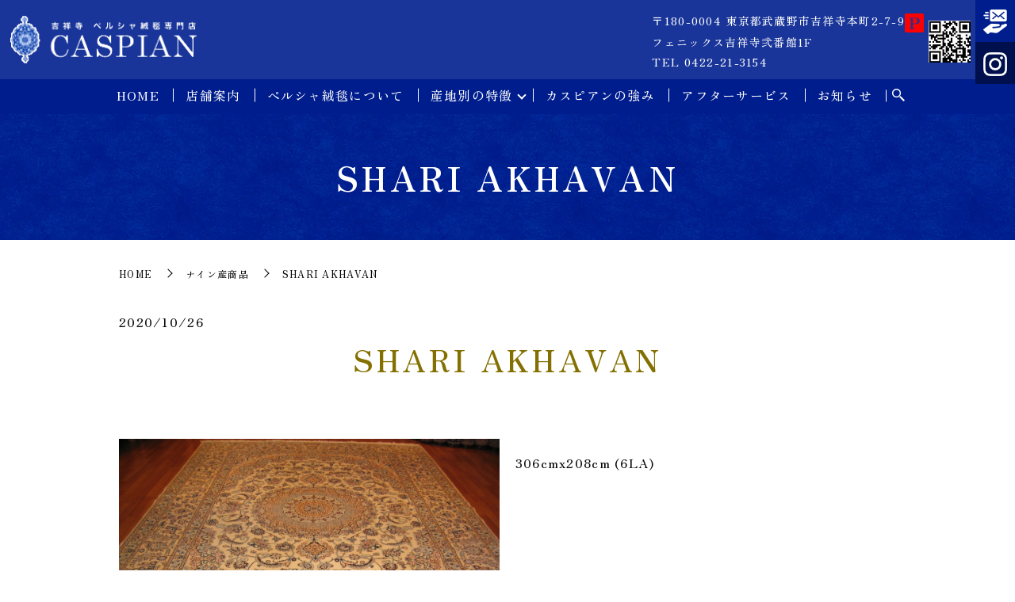

--- FILE ---
content_type: text/html; charset=UTF-8
request_url: https://www.caspian.jp/nain/1957
body_size: 31554
content:
  <!DOCTYPE HTML>
<html lang="ja">
<head prefix="og: http://ogp.me/ns# fb: http://ogp.me/ns/fb# article: http://ogp.me/ns/article#">
  <meta charset="utf-8">
  <meta http-equiv="X-UA-Compatible" content="IE=edge,chrome=1">
  <meta name="viewport" content="width=device-width, initial-scale=1">
  <title>SHARI AKHAVAN</title>

		<!-- All in One SEO 4.8.1 - aioseo.com -->
	<meta name="robots" content="max-image-preview:large" />
	<meta name="author" content="S01054672000008"/>
	<link rel="canonical" href="https://www.caspian.jp/nain/1957" />
	<meta name="generator" content="All in One SEO (AIOSEO) 4.8.1" />
		<meta property="og:locale" content="ja_JP" />
		<meta property="og:site_name" content="カスピアン | 東京都武蔵野市でペルシャ絨毯を販売しているカスピアンのホームページです。" />
		<meta property="og:type" content="article" />
		<meta property="og:title" content="SHARI AKHAVAN" />
		<meta property="og:url" content="https://www.caspian.jp/nain/1957" />
		<meta property="og:image" content="https://www.caspian.jp/wp-content/uploads/logo_ogp.jpg" />
		<meta property="og:image:secure_url" content="https://www.caspian.jp/wp-content/uploads/logo_ogp.jpg" />
		<meta property="og:image:width" content="1200" />
		<meta property="og:image:height" content="630" />
		<meta property="article:published_time" content="2020-10-26T01:47:02+00:00" />
		<meta property="article:modified_time" content="2025-07-28T07:32:23+00:00" />
		<meta name="twitter:card" content="summary" />
		<meta name="twitter:title" content="SHARI AKHAVAN" />
		<meta name="twitter:image" content="https://www.caspian.jp/wp-content/uploads/logo_ogp.jpg" />
		<style media="all">/*! This file is auto-generated */
.wp-block-button__link{color:#fff;background-color:#32373c;border-radius:9999px;box-shadow:none;text-decoration:none;padding:calc(.667em + 2px) calc(1.333em + 2px);font-size:1.125em}.wp-block-file__button{background:#32373c;color:#fff;text-decoration:none}
body{--wp--preset--color--black:#000;--wp--preset--color--cyan-bluish-gray:#abb8c3;--wp--preset--color--white:#fff;--wp--preset--color--pale-pink:#f78da7;--wp--preset--color--vivid-red:#cf2e2e;--wp--preset--color--luminous-vivid-orange:#ff6900;--wp--preset--color--luminous-vivid-amber:#fcb900;--wp--preset--color--light-green-cyan:#7bdcb5;--wp--preset--color--vivid-green-cyan:#00d084;--wp--preset--color--pale-cyan-blue:#8ed1fc;--wp--preset--color--vivid-cyan-blue:#0693e3;--wp--preset--color--vivid-purple:#9b51e0;--wp--preset--gradient--vivid-cyan-blue-to-vivid-purple:linear-gradient(135deg,rgba(6,147,227,1) 0%,#9b51e0 100%);--wp--preset--gradient--light-green-cyan-to-vivid-green-cyan:linear-gradient(135deg,#7adcb4 0%,#00d082 100%);--wp--preset--gradient--luminous-vivid-amber-to-luminous-vivid-orange:linear-gradient(135deg,rgba(252,185,0,1) 0%,rgba(255,105,0,1) 100%);--wp--preset--gradient--luminous-vivid-orange-to-vivid-red:linear-gradient(135deg,rgba(255,105,0,1) 0%,#cf2e2e 100%);--wp--preset--gradient--very-light-gray-to-cyan-bluish-gray:linear-gradient(135deg,#eee 0%,#a9b8c3 100%);--wp--preset--gradient--cool-to-warm-spectrum:linear-gradient(135deg,#4aeadc 0%,#9778d1 20%,#cf2aba 40%,#ee2c82 60%,#fb6962 80%,#fef84c 100%);--wp--preset--gradient--blush-light-purple:linear-gradient(135deg,#ffceec 0%,#9896f0 100%);--wp--preset--gradient--blush-bordeaux:linear-gradient(135deg,#fecda5 0%,#fe2d2d 50%,#6b003e 100%);--wp--preset--gradient--luminous-dusk:linear-gradient(135deg,#ffcb70 0%,#c751c0 50%,#4158d0 100%);--wp--preset--gradient--pale-ocean:linear-gradient(135deg,#fff5cb 0%,#b6e3d4 50%,#33a7b5 100%);--wp--preset--gradient--electric-grass:linear-gradient(135deg,#caf880 0%,#71ce7e 100%);--wp--preset--gradient--midnight:linear-gradient(135deg,#020381 0%,#2874fc 100%);--wp--preset--font-size--small:13px;--wp--preset--font-size--medium:20px;--wp--preset--font-size--large:36px;--wp--preset--font-size--x-large:42px;--wp--preset--spacing--20:.44rem;--wp--preset--spacing--30:.67rem;--wp--preset--spacing--40:1rem;--wp--preset--spacing--50:1.5rem;--wp--preset--spacing--60:2.25rem;--wp--preset--spacing--70:3.38rem;--wp--preset--spacing--80:5.06rem;--wp--preset--shadow--natural:6px 6px 9px rgba(0,0,0,.2);--wp--preset--shadow--deep:12px 12px 50px rgba(0,0,0,.4);--wp--preset--shadow--sharp:6px 6px 0px rgba(0,0,0,.2);--wp--preset--shadow--outlined:6px 6px 0px -3px rgba(255,255,255,1),6px 6px rgba(0,0,0,1);--wp--preset--shadow--crisp:6px 6px 0px rgba(0,0,0,1)}:where(.is-layout-flex){gap:.5em}:where(.is-layout-grid){gap:.5em}body .is-layout-flow>.alignleft{float:left;margin-inline-start:0;margin-inline-end:2em}body .is-layout-flow>.alignright{float:right;margin-inline-start:2em;margin-inline-end:0}body .is-layout-flow>.aligncenter{margin-left:auto !important;margin-right:auto !important}body .is-layout-constrained>.alignleft{float:left;margin-inline-start:0;margin-inline-end:2em}body .is-layout-constrained>.alignright{float:right;margin-inline-start:2em;margin-inline-end:0}body .is-layout-constrained>.aligncenter{margin-left:auto !important;margin-right:auto !important}body .is-layout-constrained>:where(:not(.alignleft):not(.alignright):not(.alignfull)){max-width:var(--wp--style--global--content-size);margin-left:auto !important;margin-right:auto !important}body .is-layout-constrained>.alignwide{max-width:var(--wp--style--global--wide-size)}body .is-layout-flex{display:flex}body .is-layout-flex{flex-wrap:wrap;align-items:center}body .is-layout-flex>*{margin:0}body .is-layout-grid{display:grid}body .is-layout-grid>*{margin:0}:where(.wp-block-columns.is-layout-flex){gap:2em}:where(.wp-block-columns.is-layout-grid){gap:2em}:where(.wp-block-post-template.is-layout-flex){gap:1.25em}:where(.wp-block-post-template.is-layout-grid){gap:1.25em}.has-black-color{color:var(--wp--preset--color--black) !important}.has-cyan-bluish-gray-color{color:var(--wp--preset--color--cyan-bluish-gray) !important}.has-white-color{color:var(--wp--preset--color--white) !important}.has-pale-pink-color{color:var(--wp--preset--color--pale-pink) !important}.has-vivid-red-color{color:var(--wp--preset--color--vivid-red) !important}.has-luminous-vivid-orange-color{color:var(--wp--preset--color--luminous-vivid-orange) !important}.has-luminous-vivid-amber-color{color:var(--wp--preset--color--luminous-vivid-amber) !important}.has-light-green-cyan-color{color:var(--wp--preset--color--light-green-cyan) !important}.has-vivid-green-cyan-color{color:var(--wp--preset--color--vivid-green-cyan) !important}.has-pale-cyan-blue-color{color:var(--wp--preset--color--pale-cyan-blue) !important}.has-vivid-cyan-blue-color{color:var(--wp--preset--color--vivid-cyan-blue) !important}.has-vivid-purple-color{color:var(--wp--preset--color--vivid-purple) !important}.has-black-background-color{background-color:var(--wp--preset--color--black) !important}.has-cyan-bluish-gray-background-color{background-color:var(--wp--preset--color--cyan-bluish-gray) !important}.has-white-background-color{background-color:var(--wp--preset--color--white) !important}.has-pale-pink-background-color{background-color:var(--wp--preset--color--pale-pink) !important}.has-vivid-red-background-color{background-color:var(--wp--preset--color--vivid-red) !important}.has-luminous-vivid-orange-background-color{background-color:var(--wp--preset--color--luminous-vivid-orange) !important}.has-luminous-vivid-amber-background-color{background-color:var(--wp--preset--color--luminous-vivid-amber) !important}.has-light-green-cyan-background-color{background-color:var(--wp--preset--color--light-green-cyan) !important}.has-vivid-green-cyan-background-color{background-color:var(--wp--preset--color--vivid-green-cyan) !important}.has-pale-cyan-blue-background-color{background-color:var(--wp--preset--color--pale-cyan-blue) !important}.has-vivid-cyan-blue-background-color{background-color:var(--wp--preset--color--vivid-cyan-blue) !important}.has-vivid-purple-background-color{background-color:var(--wp--preset--color--vivid-purple) !important}.has-black-border-color{border-color:var(--wp--preset--color--black) !important}.has-cyan-bluish-gray-border-color{border-color:var(--wp--preset--color--cyan-bluish-gray) !important}.has-white-border-color{border-color:var(--wp--preset--color--white) !important}.has-pale-pink-border-color{border-color:var(--wp--preset--color--pale-pink) !important}.has-vivid-red-border-color{border-color:var(--wp--preset--color--vivid-red) !important}.has-luminous-vivid-orange-border-color{border-color:var(--wp--preset--color--luminous-vivid-orange) !important}.has-luminous-vivid-amber-border-color{border-color:var(--wp--preset--color--luminous-vivid-amber) !important}.has-light-green-cyan-border-color{border-color:var(--wp--preset--color--light-green-cyan) !important}.has-vivid-green-cyan-border-color{border-color:var(--wp--preset--color--vivid-green-cyan) !important}.has-pale-cyan-blue-border-color{border-color:var(--wp--preset--color--pale-cyan-blue) !important}.has-vivid-cyan-blue-border-color{border-color:var(--wp--preset--color--vivid-cyan-blue) !important}.has-vivid-purple-border-color{border-color:var(--wp--preset--color--vivid-purple) !important}.has-vivid-cyan-blue-to-vivid-purple-gradient-background{background:var(--wp--preset--gradient--vivid-cyan-blue-to-vivid-purple) !important}.has-light-green-cyan-to-vivid-green-cyan-gradient-background{background:var(--wp--preset--gradient--light-green-cyan-to-vivid-green-cyan) !important}.has-luminous-vivid-amber-to-luminous-vivid-orange-gradient-background{background:var(--wp--preset--gradient--luminous-vivid-amber-to-luminous-vivid-orange) !important}.has-luminous-vivid-orange-to-vivid-red-gradient-background{background:var(--wp--preset--gradient--luminous-vivid-orange-to-vivid-red) !important}.has-very-light-gray-to-cyan-bluish-gray-gradient-background{background:var(--wp--preset--gradient--very-light-gray-to-cyan-bluish-gray) !important}.has-cool-to-warm-spectrum-gradient-background{background:var(--wp--preset--gradient--cool-to-warm-spectrum) !important}.has-blush-light-purple-gradient-background{background:var(--wp--preset--gradient--blush-light-purple) !important}.has-blush-bordeaux-gradient-background{background:var(--wp--preset--gradient--blush-bordeaux) !important}.has-luminous-dusk-gradient-background{background:var(--wp--preset--gradient--luminous-dusk) !important}.has-pale-ocean-gradient-background{background:var(--wp--preset--gradient--pale-ocean) !important}.has-electric-grass-gradient-background{background:var(--wp--preset--gradient--electric-grass) !important}.has-midnight-gradient-background{background:var(--wp--preset--gradient--midnight) !important}.has-small-font-size{font-size:var(--wp--preset--font-size--small) !important}.has-medium-font-size{font-size:var(--wp--preset--font-size--medium) !important}.has-large-font-size{font-size:var(--wp--preset--font-size--large) !important}.has-x-large-font-size{font-size:var(--wp--preset--font-size--x-large) !important}.wp-block-navigation a:where(:not(.wp-element-button)){color:inherit}:where(.wp-block-post-template.is-layout-flex){gap:1.25em}:where(.wp-block-post-template.is-layout-grid){gap:1.25em}:where(.wp-block-columns.is-layout-flex){gap:2em}:where(.wp-block-columns.is-layout-grid){gap:2em}.wp-block-pullquote{font-size:1.5em;line-height:1.6}
div.wpcf7{margin:0;padding:0}div.wpcf7 .screen-reader-response{position:absolute;overflow:hidden;clip:rect(1px,1px,1px,1px);height:1px;width:1px;margin:0;padding:0;border:0}div.wpcf7-response-output{margin:2em .5em 1em;padding:.2em 1em;border:2px solid red}div.wpcf7-mail-sent-ok{border:2px solid #398f14}div.wpcf7-mail-sent-ng,div.wpcf7-aborted{border:2px solid red}div.wpcf7-spam-blocked{border:2px solid orange}div.wpcf7-validation-errors,div.wpcf7-acceptance-missing{border:2px solid #f7e700}.wpcf7-form-control-wrap{position:relative}span.wpcf7-not-valid-tip{color:red;font-size:1em;font-weight:400;display:block}.use-floating-validation-tip span.wpcf7-not-valid-tip{position:absolute;top:20%;left:20%;z-index:100;border:1px solid red;background:#fff;padding:.2em .8em}span.wpcf7-list-item{display:inline-block;margin:0 0 0 1em}span.wpcf7-list-item-label:before,span.wpcf7-list-item-label:after{content:" "}.wpcf7-display-none{display:none}div.wpcf7 .ajax-loader{visibility:hidden;display:inline-block;background-image:url(//www.caspian.jp/wp-content/plugins/contact-form-7/includes/css/../../images/ajax-loader.gif);width:16px;height:16px;border:none;padding:0;margin:0 0 0 4px;vertical-align:middle}div.wpcf7 .ajax-loader.is-active{visibility:visible}div.wpcf7 div.ajax-error{display:none}div.wpcf7 .placeheld{color:#888}div.wpcf7 input[type=file]{cursor:pointer}div.wpcf7 input[type=file]:disabled{cursor:default}div.wpcf7 .wpcf7-submit:disabled{cursor:not-allowed}
@charset "UTF-8";html{line-height:1.15;-ms-text-size-adjust:100%;-webkit-text-size-adjust:100%}body{margin:0}article,aside,footer,header,nav,section{display:block}h1{font-size:2em;margin:.67em 0}figcaption,figure,main{display:block}figure{margin:1em 40px}hr{box-sizing:content-box;height:0;overflow:visible}pre{font-family:monospace,monospace;font-size:1em}a{background-color:transparent;-webkit-text-decoration-skip:objects}abbr[title]{border-bottom:0;text-decoration:underline;text-decoration:underline dotted}b,strong{font-weight:inherit}b,strong{font-weight:bolder}code,kbd,samp{font-family:monospace,monospace;font-size:1em}dfn{font-style:italic}mark{background-color:#ff0;color:#000}small{font-size:80%}sub,sup{font-size:75%;line-height:0;position:relative;vertical-align:baseline}sub{bottom:-.25em}sup{top:-.5em}audio,video{display:inline-block}audio:not([controls]){display:none;height:0}img{border-style:none}svg:not(:root){overflow:hidden}button,input,optgroup,select,textarea{font-family:sans-serif;font-size:100%;line-height:1.15;margin:0}button,input{overflow:visible}button,select{text-transform:none}button,html [type=button],[type=reset],[type=submit]{-webkit-appearance:button}button::-moz-focus-inner,[type=button]::-moz-focus-inner,[type=reset]::-moz-focus-inner,[type=submit]::-moz-focus-inner{border-style:none;padding:0}button:-moz-focusring,[type=button]:-moz-focusring,[type=reset]:-moz-focusring,[type=submit]:-moz-focusring{outline:1px dotted ButtonText}fieldset{padding:.35em .75em .625em}legend{box-sizing:border-box;color:inherit;display:table;max-width:100%;padding:0;white-space:normal}progress{display:inline-block;vertical-align:baseline}textarea{overflow:auto}[type=checkbox],[type=radio]{box-sizing:border-box;padding:0}[type=number]::-webkit-inner-spin-button,[type=number]::-webkit-outer-spin-button{height:auto}[type=search]{-webkit-appearance:textfield;outline-offset:-2px}[type=search]::-webkit-search-cancel-button,[type=search]::-webkit-search-decoration{-webkit-appearance:none}::-webkit-file-upload-button{-webkit-appearance:button;font:inherit}details,menu{display:block}summary{display:list-item}canvas{display:inline-block}template{display:none}[hidden]{display:none}*{-webkit-box-sizing:border-box;-moz-box-sizing:border-box;box-sizing:border-box}.container{max-width:800px;margin:0 auto}.clr:after,.col:after,.container:after,.group:after,.row:after{content:"";display:table;clear:both}.row{padding-bottom:0}.col{display:block;float:left;width:100%}@media(min-width:768px){.gutters .col{margin-left:2%}.span_1{width:8.33333333333%}.span_2{width:16.6666666667%}.span_3{width:25%}.span_4{width:33.3333333333%}.span_5{width:41.6666666667%}.span_6{width:50%}.span_7{width:58.3333333333%}.span_8{width:66.6666666667%}.span_9{width:75%}.span_10{width:83.3333333333%}.span_11{width:91.6666666667%}.span_12{width:100%}.gutters .span_1{width:6.5%}.gutters .span_2{width:15%}.gutters .span_3{width:23.5%}.gutters .span_4{width:32%}.gutters .span_5{width:40.5%}.gutters .span_6{width:49%}.gutters .span_7{width:57.5%}.gutters .span_8{width:66%}.gutters .span_9{width:74.5%}.gutters .span_10{width:83%}.gutters .span_11{width:91.5%}.gutters .span_12{width:100%}}.container{padding:0 1%}.container img{max-width:100%}*+.container{margin-top:2em}.row:not(:last-child){margin-bottom:4%}.col{float:none}.col:not(:last-child){margin-bottom:3%}@media(min-width:768px){.container{max-width:1000px;margin:auto;padding:0 10px}*+.container{margin-top:40px}.col{float:left}.reverse>.col{float:right}.col:not(:last-child){margin-bottom:0}.reverse>.col:last-child,:not(.reverse)>.col:first-child{margin-left:0}.col.offset_1{margin-left:8.33333333333%}.gutters .col.offset_1{margin-left:10.5%}.gutters .col.offset_1:first-child{margin-left:8.5%}.col.offset_2{margin-left:16.6666666667%}.gutters .col.offset_2{margin-left:19%}.gutters .col.offset_2:first-child{margin-left:17%}.col.offset_3{margin-left:25%}.gutters .col.offset_3{margin-left:27.5%}.gutters .col.offset_3:first-child{margin-left:25.5%}.col.offset_4{margin-left:33.3333333333%}.gutters .col.offset_4{margin-left:36%}.gutters .col.offset_4:first-child{margin-left:34%}.col.offset_5{margin-left:41.6666666667%}.gutters .col.offset_5{margin-left:44.5%}.gutters .col.offset_5:first-child{margin-left:42.5%}.col.offset_6{margin-left:50%}.gutters .col.offset_6{margin-left:53%}.gutters .col.offset_6:first-child{margin-left:51%}.col.offset_7{margin-left:58.3333333333%}.gutters .col.offset_7{margin-left:61.5%}.gutters .col.offset_7:first-child{margin-left:59.5%}.col.offset_8{margin-left:66.6666666667%}.gutters .col.offset_8{margin-left:70%}.gutters .col.offset_8:first-child{margin-left:68%}.col.offset_9{margin-left:75%}.gutters .col.offset_9{margin-left:78.5%}.gutters .col.offset_9:first-child{margin-left:76.5%}.col.offset_10{margin-left:83.3333333333%}.gutters .col.offset_10{margin-left:87%}.gutters .col.offset_10:first-child{margin-left:85%}.col.offset_11{margin-left:91.6666666667%}.gutters .col.offset_11{margin-left:95.5%}.gutters .col.offset_11:first-child{margin-left:93.5%}.col.offset_12{margin-left:100%}:not(.reverse)>.col.break+.col{clear:left;margin-left:0}.reverse>.col.break{margin-left:0}.reverse>.col.break+.col{clear:right;margin-right:0}.col.break~.col{margin-top:2%}}@media(min-width :1024px){.container{padding:0}}.animated{-webkit-animation-duration:1s;animation-duration:1s;-webkit-animation-fill-mode:both;animation-fill-mode:both}.animated.infinite{-webkit-animation-iteration-count:infinite;animation-iteration-count:infinite}.animated.hinge{-webkit-animation-duration:2s;animation-duration:2s}.animated.flipOutX,.animated.flipOutY,.animated.bounceIn,.animated.bounceOut{-webkit-animation-duration:.75s;animation-duration:.75s}@-webkit-keyframes bounce{from,20%,53%,80%,to{-webkit-animation-timing-function:cubic-bezier(.215,.61,.355,1);animation-timing-function:cubic-bezier(.215,.61,.355,1);-webkit-transform:translate3d(0,0,0);transform:translate3d(0,0,0)}40%,43%{-webkit-animation-timing-function:cubic-bezier(.755,.05,.855,.06);animation-timing-function:cubic-bezier(.755,.05,.855,.06);-webkit-transform:translate3d(0,-30px,0);transform:translate3d(0,-30px,0)}70%{-webkit-animation-timing-function:cubic-bezier(.755,.05,.855,.06);animation-timing-function:cubic-bezier(.755,.05,.855,.06);-webkit-transform:translate3d(0,-15px,0);transform:translate3d(0,-15px,0)}90%{-webkit-transform:translate3d(0,-4px,0);transform:translate3d(0,-4px,0)}}@keyframes bounce{from,20%,53%,80%,to{-webkit-animation-timing-function:cubic-bezier(.215,.61,.355,1);animation-timing-function:cubic-bezier(.215,.61,.355,1);-webkit-transform:translate3d(0,0,0);transform:translate3d(0,0,0)}40%,43%{-webkit-animation-timing-function:cubic-bezier(.755,.05,.855,.06);animation-timing-function:cubic-bezier(.755,.05,.855,.06);-webkit-transform:translate3d(0,-30px,0);transform:translate3d(0,-30px,0)}70%{-webkit-animation-timing-function:cubic-bezier(.755,.05,.855,.06);animation-timing-function:cubic-bezier(.755,.05,.855,.06);-webkit-transform:translate3d(0,-15px,0);transform:translate3d(0,-15px,0)}90%{-webkit-transform:translate3d(0,-4px,0);transform:translate3d(0,-4px,0)}}.bounce{-webkit-animation-name:bounce;animation-name:bounce;-webkit-transform-origin:center bottom;transform-origin:center bottom}@-webkit-keyframes flash{from,50%,to{opacity:1}25%,75%{opacity:0}}@keyframes flash{from,50%,to{opacity:1}25%,75%{opacity:0}}.flash{-webkit-animation-name:flash;animation-name:flash}@-webkit-keyframes pulse{from{-webkit-transform:scale3d(1,1,1);transform:scale3d(1,1,1)}50%{-webkit-transform:scale3d(1.05,1.05,1.05);transform:scale3d(1.05,1.05,1.05)}to{-webkit-transform:scale3d(1,1,1);transform:scale3d(1,1,1)}}@keyframes pulse{from{-webkit-transform:scale3d(1,1,1);transform:scale3d(1,1,1)}50%{-webkit-transform:scale3d(1.05,1.05,1.05);transform:scale3d(1.05,1.05,1.05)}to{-webkit-transform:scale3d(1,1,1);transform:scale3d(1,1,1)}}.pulse{-webkit-animation-name:pulse;animation-name:pulse}@-webkit-keyframes rubberBand{from{-webkit-transform:scale3d(1,1,1);transform:scale3d(1,1,1)}30%{-webkit-transform:scale3d(1.25,.75,1);transform:scale3d(1.25,.75,1)}40%{-webkit-transform:scale3d(.75,1.25,1);transform:scale3d(.75,1.25,1)}50%{-webkit-transform:scale3d(1.15,.85,1);transform:scale3d(1.15,.85,1)}65%{-webkit-transform:scale3d(.95,1.05,1);transform:scale3d(.95,1.05,1)}75%{-webkit-transform:scale3d(1.05,.95,1);transform:scale3d(1.05,.95,1)}to{-webkit-transform:scale3d(1,1,1);transform:scale3d(1,1,1)}}@keyframes rubberBand{from{-webkit-transform:scale3d(1,1,1);transform:scale3d(1,1,1)}30%{-webkit-transform:scale3d(1.25,.75,1);transform:scale3d(1.25,.75,1)}40%{-webkit-transform:scale3d(.75,1.25,1);transform:scale3d(.75,1.25,1)}50%{-webkit-transform:scale3d(1.15,.85,1);transform:scale3d(1.15,.85,1)}65%{-webkit-transform:scale3d(.95,1.05,1);transform:scale3d(.95,1.05,1)}75%{-webkit-transform:scale3d(1.05,.95,1);transform:scale3d(1.05,.95,1)}to{-webkit-transform:scale3d(1,1,1);transform:scale3d(1,1,1)}}.rubberBand{-webkit-animation-name:rubberBand;animation-name:rubberBand}@-webkit-keyframes shake{from,to{-webkit-transform:translate3d(0,0,0);transform:translate3d(0,0,0)}10%,30%,50%,70%,90%{-webkit-transform:translate3d(-10px,0,0);transform:translate3d(-10px,0,0)}20%,40%,60%,80%{-webkit-transform:translate3d(10px,0,0);transform:translate3d(10px,0,0)}}@keyframes shake{from,to{-webkit-transform:translate3d(0,0,0);transform:translate3d(0,0,0)}10%,30%,50%,70%,90%{-webkit-transform:translate3d(-10px,0,0);transform:translate3d(-10px,0,0)}20%,40%,60%,80%{-webkit-transform:translate3d(10px,0,0);transform:translate3d(10px,0,0)}}.shake{-webkit-animation-name:shake;animation-name:shake}@-webkit-keyframes headShake{0%{-webkit-transform:translateX(0);transform:translateX(0)}6.5%{-webkit-transform:translateX(-6px) rotateY(-9deg);transform:translateX(-6px) rotateY(-9deg)}18.5%{-webkit-transform:translateX(5px) rotateY(7deg);transform:translateX(5px) rotateY(7deg)}31.5%{-webkit-transform:translateX(-3px) rotateY(-5deg);transform:translateX(-3px) rotateY(-5deg)}43.5%{-webkit-transform:translateX(2px) rotateY(3deg);transform:translateX(2px) rotateY(3deg)}50%{-webkit-transform:translateX(0);transform:translateX(0)}}@keyframes headShake{0%{-webkit-transform:translateX(0);transform:translateX(0)}6.5%{-webkit-transform:translateX(-6px) rotateY(-9deg);transform:translateX(-6px) rotateY(-9deg)}18.5%{-webkit-transform:translateX(5px) rotateY(7deg);transform:translateX(5px) rotateY(7deg)}31.5%{-webkit-transform:translateX(-3px) rotateY(-5deg);transform:translateX(-3px) rotateY(-5deg)}43.5%{-webkit-transform:translateX(2px) rotateY(3deg);transform:translateX(2px) rotateY(3deg)}50%{-webkit-transform:translateX(0);transform:translateX(0)}}.headShake{-webkit-animation-timing-function:ease-in-out;animation-timing-function:ease-in-out;-webkit-animation-name:headShake;animation-name:headShake}@-webkit-keyframes swing{20%{-webkit-transform:rotate3d(0,0,1,15deg);transform:rotate3d(0,0,1,15deg)}40%{-webkit-transform:rotate3d(0,0,1,-10deg);transform:rotate3d(0,0,1,-10deg)}60%{-webkit-transform:rotate3d(0,0,1,5deg);transform:rotate3d(0,0,1,5deg)}80%{-webkit-transform:rotate3d(0,0,1,-5deg);transform:rotate3d(0,0,1,-5deg)}to{-webkit-transform:rotate3d(0,0,1,0);transform:rotate3d(0,0,1,0)}}@keyframes swing{20%{-webkit-transform:rotate3d(0,0,1,15deg);transform:rotate3d(0,0,1,15deg)}40%{-webkit-transform:rotate3d(0,0,1,-10deg);transform:rotate3d(0,0,1,-10deg)}60%{-webkit-transform:rotate3d(0,0,1,5deg);transform:rotate3d(0,0,1,5deg)}80%{-webkit-transform:rotate3d(0,0,1,-5deg);transform:rotate3d(0,0,1,-5deg)}to{-webkit-transform:rotate3d(0,0,1,0);transform:rotate3d(0,0,1,0)}}.swing{-webkit-transform-origin:top center;transform-origin:top center;-webkit-animation-name:swing;animation-name:swing}@-webkit-keyframes tada{from{-webkit-transform:scale3d(1,1,1);transform:scale3d(1,1,1)}10%,20%{-webkit-transform:scale3d(.9,.9,.9) rotate3d(0,0,1,-3deg);transform:scale3d(.9,.9,.9) rotate3d(0,0,1,-3deg)}30%,50%,70%,90%{-webkit-transform:scale3d(1.1,1.1,1.1) rotate3d(0,0,1,3deg);transform:scale3d(1.1,1.1,1.1) rotate3d(0,0,1,3deg)}40%,60%,80%{-webkit-transform:scale3d(1.1,1.1,1.1) rotate3d(0,0,1,-3deg);transform:scale3d(1.1,1.1,1.1) rotate3d(0,0,1,-3deg)}to{-webkit-transform:scale3d(1,1,1);transform:scale3d(1,1,1)}}@keyframes tada{from{-webkit-transform:scale3d(1,1,1);transform:scale3d(1,1,1)}10%,20%{-webkit-transform:scale3d(.9,.9,.9) rotate3d(0,0,1,-3deg);transform:scale3d(.9,.9,.9) rotate3d(0,0,1,-3deg)}30%,50%,70%,90%{-webkit-transform:scale3d(1.1,1.1,1.1) rotate3d(0,0,1,3deg);transform:scale3d(1.1,1.1,1.1) rotate3d(0,0,1,3deg)}40%,60%,80%{-webkit-transform:scale3d(1.1,1.1,1.1) rotate3d(0,0,1,-3deg);transform:scale3d(1.1,1.1,1.1) rotate3d(0,0,1,-3deg)}to{-webkit-transform:scale3d(1,1,1);transform:scale3d(1,1,1)}}.tada{-webkit-animation-name:tada;animation-name:tada}@-webkit-keyframes wobble{from{-webkit-transform:none;transform:none}15%{-webkit-transform:translate3d(-25%,0,0) rotate3d(0,0,1,-5deg);transform:translate3d(-25%,0,0) rotate3d(0,0,1,-5deg)}30%{-webkit-transform:translate3d(20%,0,0) rotate3d(0,0,1,3deg);transform:translate3d(20%,0,0) rotate3d(0,0,1,3deg)}45%{-webkit-transform:translate3d(-15%,0,0) rotate3d(0,0,1,-3deg);transform:translate3d(-15%,0,0) rotate3d(0,0,1,-3deg)}60%{-webkit-transform:translate3d(10%,0,0) rotate3d(0,0,1,2deg);transform:translate3d(10%,0,0) rotate3d(0,0,1,2deg)}75%{-webkit-transform:translate3d(-5%,0,0) rotate3d(0,0,1,-1deg);transform:translate3d(-5%,0,0) rotate3d(0,0,1,-1deg)}to{-webkit-transform:none;transform:none}}@keyframes wobble{from{-webkit-transform:none;transform:none}15%{-webkit-transform:translate3d(-25%,0,0) rotate3d(0,0,1,-5deg);transform:translate3d(-25%,0,0) rotate3d(0,0,1,-5deg)}30%{-webkit-transform:translate3d(20%,0,0) rotate3d(0,0,1,3deg);transform:translate3d(20%,0,0) rotate3d(0,0,1,3deg)}45%{-webkit-transform:translate3d(-15%,0,0) rotate3d(0,0,1,-3deg);transform:translate3d(-15%,0,0) rotate3d(0,0,1,-3deg)}60%{-webkit-transform:translate3d(10%,0,0) rotate3d(0,0,1,2deg);transform:translate3d(10%,0,0) rotate3d(0,0,1,2deg)}75%{-webkit-transform:translate3d(-5%,0,0) rotate3d(0,0,1,-1deg);transform:translate3d(-5%,0,0) rotate3d(0,0,1,-1deg)}to{-webkit-transform:none;transform:none}}.wobble{-webkit-animation-name:wobble;animation-name:wobble}@-webkit-keyframes jello{from,11.1%,to{-webkit-transform:none;transform:none}22.2%{-webkit-transform:skewX(-12.5deg) skewY(-12.5deg);transform:skewX(-12.5deg) skewY(-12.5deg)}33.3%{-webkit-transform:skewX(6.25deg) skewY(6.25deg);transform:skewX(6.25deg) skewY(6.25deg)}44.4%{-webkit-transform:skewX(-3.125deg) skewY(-3.125deg);transform:skewX(-3.125deg) skewY(-3.125deg)}55.5%{-webkit-transform:skewX(1.5625deg) skewY(1.5625deg);transform:skewX(1.5625deg) skewY(1.5625deg)}66.6%{-webkit-transform:skewX(-.78125deg) skewY(-.78125deg);transform:skewX(-.78125deg) skewY(-.78125deg)}77.7%{-webkit-transform:skewX(.390625deg) skewY(.390625deg);transform:skewX(.390625deg) skewY(.390625deg)}88.8%{-webkit-transform:skewX(-.1953125deg) skewY(-.1953125deg);transform:skewX(-.1953125deg) skewY(-.1953125deg)}}@keyframes jello{from,11.1%,to{-webkit-transform:none;transform:none}22.2%{-webkit-transform:skewX(-12.5deg) skewY(-12.5deg);transform:skewX(-12.5deg) skewY(-12.5deg)}33.3%{-webkit-transform:skewX(6.25deg) skewY(6.25deg);transform:skewX(6.25deg) skewY(6.25deg)}44.4%{-webkit-transform:skewX(-3.125deg) skewY(-3.125deg);transform:skewX(-3.125deg) skewY(-3.125deg)}55.5%{-webkit-transform:skewX(1.5625deg) skewY(1.5625deg);transform:skewX(1.5625deg) skewY(1.5625deg)}66.6%{-webkit-transform:skewX(-.78125deg) skewY(-.78125deg);transform:skewX(-.78125deg) skewY(-.78125deg)}77.7%{-webkit-transform:skewX(.390625deg) skewY(.390625deg);transform:skewX(.390625deg) skewY(.390625deg)}88.8%{-webkit-transform:skewX(-.1953125deg) skewY(-.1953125deg);transform:skewX(-.1953125deg) skewY(-.1953125deg)}}.jello{-webkit-animation-name:jello;animation-name:jello;-webkit-transform-origin:center;transform-origin:center}@-webkit-keyframes bounceIn{from,20%,40%,60%,80%,to{-webkit-animation-timing-function:cubic-bezier(.215,.61,.355,1);animation-timing-function:cubic-bezier(.215,.61,.355,1)}0%{opacity:0;-webkit-transform:scale3d(.3,.3,.3);transform:scale3d(.3,.3,.3)}20%{-webkit-transform:scale3d(1.1,1.1,1.1);transform:scale3d(1.1,1.1,1.1)}40%{-webkit-transform:scale3d(.9,.9,.9);transform:scale3d(.9,.9,.9)}60%{opacity:1;-webkit-transform:scale3d(1.03,1.03,1.03);transform:scale3d(1.03,1.03,1.03)}80%{-webkit-transform:scale3d(.97,.97,.97);transform:scale3d(.97,.97,.97)}to{opacity:1;-webkit-transform:scale3d(1,1,1);transform:scale3d(1,1,1)}}@keyframes bounceIn{from,20%,40%,60%,80%,to{-webkit-animation-timing-function:cubic-bezier(.215,.61,.355,1);animation-timing-function:cubic-bezier(.215,.61,.355,1)}0%{opacity:0;-webkit-transform:scale3d(.3,.3,.3);transform:scale3d(.3,.3,.3)}20%{-webkit-transform:scale3d(1.1,1.1,1.1);transform:scale3d(1.1,1.1,1.1)}40%{-webkit-transform:scale3d(.9,.9,.9);transform:scale3d(.9,.9,.9)}60%{opacity:1;-webkit-transform:scale3d(1.03,1.03,1.03);transform:scale3d(1.03,1.03,1.03)}80%{-webkit-transform:scale3d(.97,.97,.97);transform:scale3d(.97,.97,.97)}to{opacity:1;-webkit-transform:scale3d(1,1,1);transform:scale3d(1,1,1)}}.bounceIn{-webkit-animation-name:bounceIn;animation-name:bounceIn}@-webkit-keyframes bounceInDown{from,60%,75%,90%,to{-webkit-animation-timing-function:cubic-bezier(.215,.61,.355,1);animation-timing-function:cubic-bezier(.215,.61,.355,1)}0%{opacity:0;-webkit-transform:translate3d(0,-3000px,0);transform:translate3d(0,-3000px,0)}60%{opacity:1;-webkit-transform:translate3d(0,25px,0);transform:translate3d(0,25px,0)}75%{-webkit-transform:translate3d(0,-10px,0);transform:translate3d(0,-10px,0)}90%{-webkit-transform:translate3d(0,5px,0);transform:translate3d(0,5px,0)}to{-webkit-transform:none;transform:none}}@keyframes bounceInDown{from,60%,75%,90%,to{-webkit-animation-timing-function:cubic-bezier(.215,.61,.355,1);animation-timing-function:cubic-bezier(.215,.61,.355,1)}0%{opacity:0;-webkit-transform:translate3d(0,-3000px,0);transform:translate3d(0,-3000px,0)}60%{opacity:1;-webkit-transform:translate3d(0,25px,0);transform:translate3d(0,25px,0)}75%{-webkit-transform:translate3d(0,-10px,0);transform:translate3d(0,-10px,0)}90%{-webkit-transform:translate3d(0,5px,0);transform:translate3d(0,5px,0)}to{-webkit-transform:none;transform:none}}.bounceInDown{-webkit-animation-name:bounceInDown;animation-name:bounceInDown}@-webkit-keyframes bounceInLeft{from,60%,75%,90%,to{-webkit-animation-timing-function:cubic-bezier(.215,.61,.355,1);animation-timing-function:cubic-bezier(.215,.61,.355,1)}0%{opacity:0;-webkit-transform:translate3d(-3000px,0,0);transform:translate3d(-3000px,0,0)}60%{opacity:1;-webkit-transform:translate3d(25px,0,0);transform:translate3d(25px,0,0)}75%{-webkit-transform:translate3d(-10px,0,0);transform:translate3d(-10px,0,0)}90%{-webkit-transform:translate3d(5px,0,0);transform:translate3d(5px,0,0)}to{-webkit-transform:none;transform:none}}@keyframes bounceInLeft{from,60%,75%,90%,to{-webkit-animation-timing-function:cubic-bezier(.215,.61,.355,1);animation-timing-function:cubic-bezier(.215,.61,.355,1)}0%{opacity:0;-webkit-transform:translate3d(-3000px,0,0);transform:translate3d(-3000px,0,0)}60%{opacity:1;-webkit-transform:translate3d(25px,0,0);transform:translate3d(25px,0,0)}75%{-webkit-transform:translate3d(-10px,0,0);transform:translate3d(-10px,0,0)}90%{-webkit-transform:translate3d(5px,0,0);transform:translate3d(5px,0,0)}to{-webkit-transform:none;transform:none}}.bounceInLeft{-webkit-animation-name:bounceInLeft;animation-name:bounceInLeft}@-webkit-keyframes bounceInRight{from,60%,75%,90%,to{-webkit-animation-timing-function:cubic-bezier(.215,.61,.355,1);animation-timing-function:cubic-bezier(.215,.61,.355,1)}from{opacity:0;-webkit-transform:translate3d(3000px,0,0);transform:translate3d(3000px,0,0)}60%{opacity:1;-webkit-transform:translate3d(-25px,0,0);transform:translate3d(-25px,0,0)}75%{-webkit-transform:translate3d(10px,0,0);transform:translate3d(10px,0,0)}90%{-webkit-transform:translate3d(-5px,0,0);transform:translate3d(-5px,0,0)}to{-webkit-transform:none;transform:none}}@keyframes bounceInRight{from,60%,75%,90%,to{-webkit-animation-timing-function:cubic-bezier(.215,.61,.355,1);animation-timing-function:cubic-bezier(.215,.61,.355,1)}from{opacity:0;-webkit-transform:translate3d(3000px,0,0);transform:translate3d(3000px,0,0)}60%{opacity:1;-webkit-transform:translate3d(-25px,0,0);transform:translate3d(-25px,0,0)}75%{-webkit-transform:translate3d(10px,0,0);transform:translate3d(10px,0,0)}90%{-webkit-transform:translate3d(-5px,0,0);transform:translate3d(-5px,0,0)}to{-webkit-transform:none;transform:none}}.bounceInRight{-webkit-animation-name:bounceInRight;animation-name:bounceInRight}@-webkit-keyframes bounceInUp{from,60%,75%,90%,to{-webkit-animation-timing-function:cubic-bezier(.215,.61,.355,1);animation-timing-function:cubic-bezier(.215,.61,.355,1)}from{opacity:0;-webkit-transform:translate3d(0,3000px,0);transform:translate3d(0,3000px,0)}60%{opacity:1;-webkit-transform:translate3d(0,-20px,0);transform:translate3d(0,-20px,0)}75%{-webkit-transform:translate3d(0,10px,0);transform:translate3d(0,10px,0)}90%{-webkit-transform:translate3d(0,-5px,0);transform:translate3d(0,-5px,0)}to{-webkit-transform:translate3d(0,0,0);transform:translate3d(0,0,0)}}@keyframes bounceInUp{from,60%,75%,90%,to{-webkit-animation-timing-function:cubic-bezier(.215,.61,.355,1);animation-timing-function:cubic-bezier(.215,.61,.355,1)}from{opacity:0;-webkit-transform:translate3d(0,3000px,0);transform:translate3d(0,3000px,0)}60%{opacity:1;-webkit-transform:translate3d(0,-20px,0);transform:translate3d(0,-20px,0)}75%{-webkit-transform:translate3d(0,10px,0);transform:translate3d(0,10px,0)}90%{-webkit-transform:translate3d(0,-5px,0);transform:translate3d(0,-5px,0)}to{-webkit-transform:translate3d(0,0,0);transform:translate3d(0,0,0)}}.bounceInUp{-webkit-animation-name:bounceInUp;animation-name:bounceInUp}@-webkit-keyframes bounceOut{20%{-webkit-transform:scale3d(.9,.9,.9);transform:scale3d(.9,.9,.9)}50%,55%{opacity:1;-webkit-transform:scale3d(1.1,1.1,1.1);transform:scale3d(1.1,1.1,1.1)}to{opacity:0;-webkit-transform:scale3d(.3,.3,.3);transform:scale3d(.3,.3,.3)}}@keyframes bounceOut{20%{-webkit-transform:scale3d(.9,.9,.9);transform:scale3d(.9,.9,.9)}50%,55%{opacity:1;-webkit-transform:scale3d(1.1,1.1,1.1);transform:scale3d(1.1,1.1,1.1)}to{opacity:0;-webkit-transform:scale3d(.3,.3,.3);transform:scale3d(.3,.3,.3)}}.bounceOut{-webkit-animation-name:bounceOut;animation-name:bounceOut}@-webkit-keyframes bounceOutDown{20%{-webkit-transform:translate3d(0,10px,0);transform:translate3d(0,10px,0)}40%,45%{opacity:1;-webkit-transform:translate3d(0,-20px,0);transform:translate3d(0,-20px,0)}to{opacity:0;-webkit-transform:translate3d(0,2000px,0);transform:translate3d(0,2000px,0)}}@keyframes bounceOutDown{20%{-webkit-transform:translate3d(0,10px,0);transform:translate3d(0,10px,0)}40%,45%{opacity:1;-webkit-transform:translate3d(0,-20px,0);transform:translate3d(0,-20px,0)}to{opacity:0;-webkit-transform:translate3d(0,2000px,0);transform:translate3d(0,2000px,0)}}.bounceOutDown{-webkit-animation-name:bounceOutDown;animation-name:bounceOutDown}@-webkit-keyframes bounceOutLeft{20%{opacity:1;-webkit-transform:translate3d(20px,0,0);transform:translate3d(20px,0,0)}to{opacity:0;-webkit-transform:translate3d(-2000px,0,0);transform:translate3d(-2000px,0,0)}}@keyframes bounceOutLeft{20%{opacity:1;-webkit-transform:translate3d(20px,0,0);transform:translate3d(20px,0,0)}to{opacity:0;-webkit-transform:translate3d(-2000px,0,0);transform:translate3d(-2000px,0,0)}}.bounceOutLeft{-webkit-animation-name:bounceOutLeft;animation-name:bounceOutLeft}@-webkit-keyframes bounceOutRight{20%{opacity:1;-webkit-transform:translate3d(-20px,0,0);transform:translate3d(-20px,0,0)}to{opacity:0;-webkit-transform:translate3d(2000px,0,0);transform:translate3d(2000px,0,0)}}@keyframes bounceOutRight{20%{opacity:1;-webkit-transform:translate3d(-20px,0,0);transform:translate3d(-20px,0,0)}to{opacity:0;-webkit-transform:translate3d(2000px,0,0);transform:translate3d(2000px,0,0)}}.bounceOutRight{-webkit-animation-name:bounceOutRight;animation-name:bounceOutRight}@-webkit-keyframes bounceOutUp{20%{-webkit-transform:translate3d(0,-10px,0);transform:translate3d(0,-10px,0)}40%,45%{opacity:1;-webkit-transform:translate3d(0,20px,0);transform:translate3d(0,20px,0)}to{opacity:0;-webkit-transform:translate3d(0,-2000px,0);transform:translate3d(0,-2000px,0)}}@keyframes bounceOutUp{20%{-webkit-transform:translate3d(0,-10px,0);transform:translate3d(0,-10px,0)}40%,45%{opacity:1;-webkit-transform:translate3d(0,20px,0);transform:translate3d(0,20px,0)}to{opacity:0;-webkit-transform:translate3d(0,-2000px,0);transform:translate3d(0,-2000px,0)}}.bounceOutUp{-webkit-animation-name:bounceOutUp;animation-name:bounceOutUp}@-webkit-keyframes fadeIn{from{opacity:0}to{opacity:1}}@keyframes fadeIn{from{opacity:0}to{opacity:1}}.fadeIn{-webkit-animation-name:fadeIn;animation-name:fadeIn}@-webkit-keyframes fadeInDown{from{opacity:0;-webkit-transform:translate3d(0,-100%,0);transform:translate3d(0,-100%,0)}to{opacity:1;-webkit-transform:none;transform:none}}@keyframes fadeInDown{from{opacity:0;-webkit-transform:translate3d(0,-100%,0);transform:translate3d(0,-100%,0)}to{opacity:1;-webkit-transform:none;transform:none}}.fadeInDown{-webkit-animation-name:fadeInDown;animation-name:fadeInDown}@-webkit-keyframes fadeInDownBig{from{opacity:0;-webkit-transform:translate3d(0,-2000px,0);transform:translate3d(0,-2000px,0)}to{opacity:1;-webkit-transform:none;transform:none}}@keyframes fadeInDownBig{from{opacity:0;-webkit-transform:translate3d(0,-2000px,0);transform:translate3d(0,-2000px,0)}to{opacity:1;-webkit-transform:none;transform:none}}.fadeInDownBig{-webkit-animation-name:fadeInDownBig;animation-name:fadeInDownBig}@-webkit-keyframes fadeInLeft{from{opacity:0;-webkit-transform:translate3d(-100%,0,0);transform:translate3d(-100%,0,0)}to{opacity:1;-webkit-transform:none;transform:none}}@keyframes fadeInLeft{from{opacity:0;-webkit-transform:translate3d(-100%,0,0);transform:translate3d(-100%,0,0)}to{opacity:1;-webkit-transform:none;transform:none}}.fadeInLeft{-webkit-animation-name:fadeInLeft;animation-name:fadeInLeft}@-webkit-keyframes fadeInLeftBig{from{opacity:0;-webkit-transform:translate3d(-2000px,0,0);transform:translate3d(-2000px,0,0)}to{opacity:1;-webkit-transform:none;transform:none}}@keyframes fadeInLeftBig{from{opacity:0;-webkit-transform:translate3d(-2000px,0,0);transform:translate3d(-2000px,0,0)}to{opacity:1;-webkit-transform:none;transform:none}}.fadeInLeftBig{-webkit-animation-name:fadeInLeftBig;animation-name:fadeInLeftBig}@-webkit-keyframes fadeInRight{from{opacity:0;-webkit-transform:translate3d(100%,0,0);transform:translate3d(100%,0,0)}to{opacity:1;-webkit-transform:none;transform:none}}@keyframes fadeInRight{from{opacity:0;-webkit-transform:translate3d(100%,0,0);transform:translate3d(100%,0,0)}to{opacity:1;-webkit-transform:none;transform:none}}.fadeInRight{-webkit-animation-name:fadeInRight;animation-name:fadeInRight}@-webkit-keyframes fadeInRightBig{from{opacity:0;-webkit-transform:translate3d(2000px,0,0);transform:translate3d(2000px,0,0)}to{opacity:1;-webkit-transform:none;transform:none}}@keyframes fadeInRightBig{from{opacity:0;-webkit-transform:translate3d(2000px,0,0);transform:translate3d(2000px,0,0)}to{opacity:1;-webkit-transform:none;transform:none}}.fadeInRightBig{-webkit-animation-name:fadeInRightBig;animation-name:fadeInRightBig}@-webkit-keyframes fadeInUp{from{opacity:0;-webkit-transform:translate3d(0,100%,0);transform:translate3d(0,100%,0)}to{opacity:1;-webkit-transform:none;transform:none}}@keyframes fadeInUp{from{opacity:0;-webkit-transform:translate3d(0,100%,0);transform:translate3d(0,100%,0)}to{opacity:1;-webkit-transform:none;transform:none}}.fadeInUp{-webkit-animation-name:fadeInUp;animation-name:fadeInUp}@-webkit-keyframes fadeInUpBig{from{opacity:0;-webkit-transform:translate3d(0,2000px,0);transform:translate3d(0,2000px,0)}to{opacity:1;-webkit-transform:none;transform:none}}@keyframes fadeInUpBig{from{opacity:0;-webkit-transform:translate3d(0,2000px,0);transform:translate3d(0,2000px,0)}to{opacity:1;-webkit-transform:none;transform:none}}.fadeInUpBig{-webkit-animation-name:fadeInUpBig;animation-name:fadeInUpBig}@-webkit-keyframes fadeOut{from{opacity:1}to{opacity:0}}@keyframes fadeOut{from{opacity:1}to{opacity:0}}.fadeOut{-webkit-animation-name:fadeOut;animation-name:fadeOut}@-webkit-keyframes fadeOutDown{from{opacity:1}to{opacity:0;-webkit-transform:translate3d(0,100%,0);transform:translate3d(0,100%,0)}}@keyframes fadeOutDown{from{opacity:1}to{opacity:0;-webkit-transform:translate3d(0,100%,0);transform:translate3d(0,100%,0)}}.fadeOutDown{-webkit-animation-name:fadeOutDown;animation-name:fadeOutDown}@-webkit-keyframes fadeOutDownBig{from{opacity:1}to{opacity:0;-webkit-transform:translate3d(0,2000px,0);transform:translate3d(0,2000px,0)}}@keyframes fadeOutDownBig{from{opacity:1}to{opacity:0;-webkit-transform:translate3d(0,2000px,0);transform:translate3d(0,2000px,0)}}.fadeOutDownBig{-webkit-animation-name:fadeOutDownBig;animation-name:fadeOutDownBig}@-webkit-keyframes fadeOutLeft{from{opacity:1}to{opacity:0;-webkit-transform:translate3d(-100%,0,0);transform:translate3d(-100%,0,0)}}@keyframes fadeOutLeft{from{opacity:1}to{opacity:0;-webkit-transform:translate3d(-100%,0,0);transform:translate3d(-100%,0,0)}}.fadeOutLeft{-webkit-animation-name:fadeOutLeft;animation-name:fadeOutLeft}@-webkit-keyframes fadeOutLeftBig{from{opacity:1}to{opacity:0;-webkit-transform:translate3d(-2000px,0,0);transform:translate3d(-2000px,0,0)}}@keyframes fadeOutLeftBig{from{opacity:1}to{opacity:0;-webkit-transform:translate3d(-2000px,0,0);transform:translate3d(-2000px,0,0)}}.fadeOutLeftBig{-webkit-animation-name:fadeOutLeftBig;animation-name:fadeOutLeftBig}@-webkit-keyframes fadeOutRight{from{opacity:1}to{opacity:0;-webkit-transform:translate3d(100%,0,0);transform:translate3d(100%,0,0)}}@keyframes fadeOutRight{from{opacity:1}to{opacity:0;-webkit-transform:translate3d(100%,0,0);transform:translate3d(100%,0,0)}}.fadeOutRight{-webkit-animation-name:fadeOutRight;animation-name:fadeOutRight}@-webkit-keyframes fadeOutRightBig{from{opacity:1}to{opacity:0;-webkit-transform:translate3d(2000px,0,0);transform:translate3d(2000px,0,0)}}@keyframes fadeOutRightBig{from{opacity:1}to{opacity:0;-webkit-transform:translate3d(2000px,0,0);transform:translate3d(2000px,0,0)}}.fadeOutRightBig{-webkit-animation-name:fadeOutRightBig;animation-name:fadeOutRightBig}@-webkit-keyframes fadeOutUp{from{opacity:1}to{opacity:0;-webkit-transform:translate3d(0,-100%,0);transform:translate3d(0,-100%,0)}}@keyframes fadeOutUp{from{opacity:1}to{opacity:0;-webkit-transform:translate3d(0,-100%,0);transform:translate3d(0,-100%,0)}}.fadeOutUp{-webkit-animation-name:fadeOutUp;animation-name:fadeOutUp}@-webkit-keyframes fadeOutUpBig{from{opacity:1}to{opacity:0;-webkit-transform:translate3d(0,-2000px,0);transform:translate3d(0,-2000px,0)}}@keyframes fadeOutUpBig{from{opacity:1}to{opacity:0;-webkit-transform:translate3d(0,-2000px,0);transform:translate3d(0,-2000px,0)}}.fadeOutUpBig{-webkit-animation-name:fadeOutUpBig;animation-name:fadeOutUpBig}@-webkit-keyframes flip{from{-webkit-transform:perspective(400px) rotate3d(0,1,0,-360deg);transform:perspective(400px) rotate3d(0,1,0,-360deg);-webkit-animation-timing-function:ease-out;animation-timing-function:ease-out}40%{-webkit-transform:perspective(400px) translate3d(0,0,150px) rotate3d(0,1,0,-190deg);transform:perspective(400px) translate3d(0,0,150px) rotate3d(0,1,0,-190deg);-webkit-animation-timing-function:ease-out;animation-timing-function:ease-out}50%{-webkit-transform:perspective(400px) translate3d(0,0,150px) rotate3d(0,1,0,-170deg);transform:perspective(400px) translate3d(0,0,150px) rotate3d(0,1,0,-170deg);-webkit-animation-timing-function:ease-in;animation-timing-function:ease-in}80%{-webkit-transform:perspective(400px) scale3d(.95,.95,.95);transform:perspective(400px) scale3d(.95,.95,.95);-webkit-animation-timing-function:ease-in;animation-timing-function:ease-in}to{-webkit-transform:perspective(400px);transform:perspective(400px);-webkit-animation-timing-function:ease-in;animation-timing-function:ease-in}}@keyframes flip{from{-webkit-transform:perspective(400px) rotate3d(0,1,0,-360deg);transform:perspective(400px) rotate3d(0,1,0,-360deg);-webkit-animation-timing-function:ease-out;animation-timing-function:ease-out}40%{-webkit-transform:perspective(400px) translate3d(0,0,150px) rotate3d(0,1,0,-190deg);transform:perspective(400px) translate3d(0,0,150px) rotate3d(0,1,0,-190deg);-webkit-animation-timing-function:ease-out;animation-timing-function:ease-out}50%{-webkit-transform:perspective(400px) translate3d(0,0,150px) rotate3d(0,1,0,-170deg);transform:perspective(400px) translate3d(0,0,150px) rotate3d(0,1,0,-170deg);-webkit-animation-timing-function:ease-in;animation-timing-function:ease-in}80%{-webkit-transform:perspective(400px) scale3d(.95,.95,.95);transform:perspective(400px) scale3d(.95,.95,.95);-webkit-animation-timing-function:ease-in;animation-timing-function:ease-in}to{-webkit-transform:perspective(400px);transform:perspective(400px);-webkit-animation-timing-function:ease-in;animation-timing-function:ease-in}}.animated.flip{-webkit-backface-visibility:visible;backface-visibility:visible;-webkit-animation-name:flip;animation-name:flip}@-webkit-keyframes flipInX{from{-webkit-transform:perspective(400px) rotate3d(1,0,0,90deg);transform:perspective(400px) rotate3d(1,0,0,90deg);-webkit-animation-timing-function:ease-in;animation-timing-function:ease-in;opacity:0}40%{-webkit-transform:perspective(400px) rotate3d(1,0,0,-20deg);transform:perspective(400px) rotate3d(1,0,0,-20deg);-webkit-animation-timing-function:ease-in;animation-timing-function:ease-in}60%{-webkit-transform:perspective(400px) rotate3d(1,0,0,10deg);transform:perspective(400px) rotate3d(1,0,0,10deg);opacity:1}80%{-webkit-transform:perspective(400px) rotate3d(1,0,0,-5deg);transform:perspective(400px) rotate3d(1,0,0,-5deg)}to{-webkit-transform:perspective(400px);transform:perspective(400px)}}@keyframes flipInX{from{-webkit-transform:perspective(400px) rotate3d(1,0,0,90deg);transform:perspective(400px) rotate3d(1,0,0,90deg);-webkit-animation-timing-function:ease-in;animation-timing-function:ease-in;opacity:0}40%{-webkit-transform:perspective(400px) rotate3d(1,0,0,-20deg);transform:perspective(400px) rotate3d(1,0,0,-20deg);-webkit-animation-timing-function:ease-in;animation-timing-function:ease-in}60%{-webkit-transform:perspective(400px) rotate3d(1,0,0,10deg);transform:perspective(400px) rotate3d(1,0,0,10deg);opacity:1}80%{-webkit-transform:perspective(400px) rotate3d(1,0,0,-5deg);transform:perspective(400px) rotate3d(1,0,0,-5deg)}to{-webkit-transform:perspective(400px);transform:perspective(400px)}}.flipInX{-webkit-backface-visibility:visible !important;backface-visibility:visible !important;-webkit-animation-name:flipInX;animation-name:flipInX}@-webkit-keyframes flipInY{from{-webkit-transform:perspective(400px) rotate3d(0,1,0,90deg);transform:perspective(400px) rotate3d(0,1,0,90deg);-webkit-animation-timing-function:ease-in;animation-timing-function:ease-in;opacity:0}40%{-webkit-transform:perspective(400px) rotate3d(0,1,0,-20deg);transform:perspective(400px) rotate3d(0,1,0,-20deg);-webkit-animation-timing-function:ease-in;animation-timing-function:ease-in}60%{-webkit-transform:perspective(400px) rotate3d(0,1,0,10deg);transform:perspective(400px) rotate3d(0,1,0,10deg);opacity:1}80%{-webkit-transform:perspective(400px) rotate3d(0,1,0,-5deg);transform:perspective(400px) rotate3d(0,1,0,-5deg)}to{-webkit-transform:perspective(400px);transform:perspective(400px)}}@keyframes flipInY{from{-webkit-transform:perspective(400px) rotate3d(0,1,0,90deg);transform:perspective(400px) rotate3d(0,1,0,90deg);-webkit-animation-timing-function:ease-in;animation-timing-function:ease-in;opacity:0}40%{-webkit-transform:perspective(400px) rotate3d(0,1,0,-20deg);transform:perspective(400px) rotate3d(0,1,0,-20deg);-webkit-animation-timing-function:ease-in;animation-timing-function:ease-in}60%{-webkit-transform:perspective(400px) rotate3d(0,1,0,10deg);transform:perspective(400px) rotate3d(0,1,0,10deg);opacity:1}80%{-webkit-transform:perspective(400px) rotate3d(0,1,0,-5deg);transform:perspective(400px) rotate3d(0,1,0,-5deg)}to{-webkit-transform:perspective(400px);transform:perspective(400px)}}.flipInY{-webkit-backface-visibility:visible !important;backface-visibility:visible !important;-webkit-animation-name:flipInY;animation-name:flipInY}@-webkit-keyframes flipOutX{from{-webkit-transform:perspective(400px);transform:perspective(400px)}30%{-webkit-transform:perspective(400px) rotate3d(1,0,0,-20deg);transform:perspective(400px) rotate3d(1,0,0,-20deg);opacity:1}to{-webkit-transform:perspective(400px) rotate3d(1,0,0,90deg);transform:perspective(400px) rotate3d(1,0,0,90deg);opacity:0}}@keyframes flipOutX{from{-webkit-transform:perspective(400px);transform:perspective(400px)}30%{-webkit-transform:perspective(400px) rotate3d(1,0,0,-20deg);transform:perspective(400px) rotate3d(1,0,0,-20deg);opacity:1}to{-webkit-transform:perspective(400px) rotate3d(1,0,0,90deg);transform:perspective(400px) rotate3d(1,0,0,90deg);opacity:0}}.flipOutX{-webkit-animation-name:flipOutX;animation-name:flipOutX;-webkit-backface-visibility:visible !important;backface-visibility:visible !important}@-webkit-keyframes flipOutY{from{-webkit-transform:perspective(400px);transform:perspective(400px)}30%{-webkit-transform:perspective(400px) rotate3d(0,1,0,-15deg);transform:perspective(400px) rotate3d(0,1,0,-15deg);opacity:1}to{-webkit-transform:perspective(400px) rotate3d(0,1,0,90deg);transform:perspective(400px) rotate3d(0,1,0,90deg);opacity:0}}@keyframes flipOutY{from{-webkit-transform:perspective(400px);transform:perspective(400px)}30%{-webkit-transform:perspective(400px) rotate3d(0,1,0,-15deg);transform:perspective(400px) rotate3d(0,1,0,-15deg);opacity:1}to{-webkit-transform:perspective(400px) rotate3d(0,1,0,90deg);transform:perspective(400px) rotate3d(0,1,0,90deg);opacity:0}}.flipOutY{-webkit-backface-visibility:visible !important;backface-visibility:visible !important;-webkit-animation-name:flipOutY;animation-name:flipOutY}@-webkit-keyframes lightSpeedIn{from{-webkit-transform:translate3d(100%,0,0) skewX(-30deg);transform:translate3d(100%,0,0) skewX(-30deg);opacity:0}60%{-webkit-transform:skewX(20deg);transform:skewX(20deg);opacity:1}80%{-webkit-transform:skewX(-5deg);transform:skewX(-5deg);opacity:1}to{-webkit-transform:none;transform:none;opacity:1}}@keyframes lightSpeedIn{from{-webkit-transform:translate3d(100%,0,0) skewX(-30deg);transform:translate3d(100%,0,0) skewX(-30deg);opacity:0}60%{-webkit-transform:skewX(20deg);transform:skewX(20deg);opacity:1}80%{-webkit-transform:skewX(-5deg);transform:skewX(-5deg);opacity:1}to{-webkit-transform:none;transform:none;opacity:1}}.lightSpeedIn{-webkit-animation-name:lightSpeedIn;animation-name:lightSpeedIn;-webkit-animation-timing-function:ease-out;animation-timing-function:ease-out}@-webkit-keyframes lightSpeedOut{from{opacity:1}to{-webkit-transform:translate3d(100%,0,0) skewX(30deg);transform:translate3d(100%,0,0) skewX(30deg);opacity:0}}@keyframes lightSpeedOut{from{opacity:1}to{-webkit-transform:translate3d(100%,0,0) skewX(30deg);transform:translate3d(100%,0,0) skewX(30deg);opacity:0}}.lightSpeedOut{-webkit-animation-name:lightSpeedOut;animation-name:lightSpeedOut;-webkit-animation-timing-function:ease-in;animation-timing-function:ease-in}@-webkit-keyframes rotateIn{from{-webkit-transform-origin:center;transform-origin:center;-webkit-transform:rotate3d(0,0,1,-200deg);transform:rotate3d(0,0,1,-200deg);opacity:0}to{-webkit-transform-origin:center;transform-origin:center;-webkit-transform:none;transform:none;opacity:1}}@keyframes rotateIn{from{-webkit-transform-origin:center;transform-origin:center;-webkit-transform:rotate3d(0,0,1,-200deg);transform:rotate3d(0,0,1,-200deg);opacity:0}to{-webkit-transform-origin:center;transform-origin:center;-webkit-transform:none;transform:none;opacity:1}}.rotateIn{-webkit-animation-name:rotateIn;animation-name:rotateIn}@-webkit-keyframes rotateInDownLeft{from{-webkit-transform-origin:left bottom;transform-origin:left bottom;-webkit-transform:rotate3d(0,0,1,-45deg);transform:rotate3d(0,0,1,-45deg);opacity:0}to{-webkit-transform-origin:left bottom;transform-origin:left bottom;-webkit-transform:none;transform:none;opacity:1}}@keyframes rotateInDownLeft{from{-webkit-transform-origin:left bottom;transform-origin:left bottom;-webkit-transform:rotate3d(0,0,1,-45deg);transform:rotate3d(0,0,1,-45deg);opacity:0}to{-webkit-transform-origin:left bottom;transform-origin:left bottom;-webkit-transform:none;transform:none;opacity:1}}.rotateInDownLeft{-webkit-animation-name:rotateInDownLeft;animation-name:rotateInDownLeft}@-webkit-keyframes rotateInDownRight{from{-webkit-transform-origin:right bottom;transform-origin:right bottom;-webkit-transform:rotate3d(0,0,1,45deg);transform:rotate3d(0,0,1,45deg);opacity:0}to{-webkit-transform-origin:right bottom;transform-origin:right bottom;-webkit-transform:none;transform:none;opacity:1}}@keyframes rotateInDownRight{from{-webkit-transform-origin:right bottom;transform-origin:right bottom;-webkit-transform:rotate3d(0,0,1,45deg);transform:rotate3d(0,0,1,45deg);opacity:0}to{-webkit-transform-origin:right bottom;transform-origin:right bottom;-webkit-transform:none;transform:none;opacity:1}}.rotateInDownRight{-webkit-animation-name:rotateInDownRight;animation-name:rotateInDownRight}@-webkit-keyframes rotateInUpLeft{from{-webkit-transform-origin:left bottom;transform-origin:left bottom;-webkit-transform:rotate3d(0,0,1,45deg);transform:rotate3d(0,0,1,45deg);opacity:0}to{-webkit-transform-origin:left bottom;transform-origin:left bottom;-webkit-transform:none;transform:none;opacity:1}}@keyframes rotateInUpLeft{from{-webkit-transform-origin:left bottom;transform-origin:left bottom;-webkit-transform:rotate3d(0,0,1,45deg);transform:rotate3d(0,0,1,45deg);opacity:0}to{-webkit-transform-origin:left bottom;transform-origin:left bottom;-webkit-transform:none;transform:none;opacity:1}}.rotateInUpLeft{-webkit-animation-name:rotateInUpLeft;animation-name:rotateInUpLeft}@-webkit-keyframes rotateInUpRight{from{-webkit-transform-origin:right bottom;transform-origin:right bottom;-webkit-transform:rotate3d(0,0,1,-90deg);transform:rotate3d(0,0,1,-90deg);opacity:0}to{-webkit-transform-origin:right bottom;transform-origin:right bottom;-webkit-transform:none;transform:none;opacity:1}}@keyframes rotateInUpRight{from{-webkit-transform-origin:right bottom;transform-origin:right bottom;-webkit-transform:rotate3d(0,0,1,-90deg);transform:rotate3d(0,0,1,-90deg);opacity:0}to{-webkit-transform-origin:right bottom;transform-origin:right bottom;-webkit-transform:none;transform:none;opacity:1}}.rotateInUpRight{-webkit-animation-name:rotateInUpRight;animation-name:rotateInUpRight}@-webkit-keyframes rotateOut{from{-webkit-transform-origin:center;transform-origin:center;opacity:1}to{-webkit-transform-origin:center;transform-origin:center;-webkit-transform:rotate3d(0,0,1,200deg);transform:rotate3d(0,0,1,200deg);opacity:0}}@keyframes rotateOut{from{-webkit-transform-origin:center;transform-origin:center;opacity:1}to{-webkit-transform-origin:center;transform-origin:center;-webkit-transform:rotate3d(0,0,1,200deg);transform:rotate3d(0,0,1,200deg);opacity:0}}.rotateOut{-webkit-animation-name:rotateOut;animation-name:rotateOut}@-webkit-keyframes rotateOutDownLeft{from{-webkit-transform-origin:left bottom;transform-origin:left bottom;opacity:1}to{-webkit-transform-origin:left bottom;transform-origin:left bottom;-webkit-transform:rotate3d(0,0,1,45deg);transform:rotate3d(0,0,1,45deg);opacity:0}}@keyframes rotateOutDownLeft{from{-webkit-transform-origin:left bottom;transform-origin:left bottom;opacity:1}to{-webkit-transform-origin:left bottom;transform-origin:left bottom;-webkit-transform:rotate3d(0,0,1,45deg);transform:rotate3d(0,0,1,45deg);opacity:0}}.rotateOutDownLeft{-webkit-animation-name:rotateOutDownLeft;animation-name:rotateOutDownLeft}@-webkit-keyframes rotateOutDownRight{from{-webkit-transform-origin:right bottom;transform-origin:right bottom;opacity:1}to{-webkit-transform-origin:right bottom;transform-origin:right bottom;-webkit-transform:rotate3d(0,0,1,-45deg);transform:rotate3d(0,0,1,-45deg);opacity:0}}@keyframes rotateOutDownRight{from{-webkit-transform-origin:right bottom;transform-origin:right bottom;opacity:1}to{-webkit-transform-origin:right bottom;transform-origin:right bottom;-webkit-transform:rotate3d(0,0,1,-45deg);transform:rotate3d(0,0,1,-45deg);opacity:0}}.rotateOutDownRight{-webkit-animation-name:rotateOutDownRight;animation-name:rotateOutDownRight}@-webkit-keyframes rotateOutUpLeft{from{-webkit-transform-origin:left bottom;transform-origin:left bottom;opacity:1}to{-webkit-transform-origin:left bottom;transform-origin:left bottom;-webkit-transform:rotate3d(0,0,1,-45deg);transform:rotate3d(0,0,1,-45deg);opacity:0}}@keyframes rotateOutUpLeft{from{-webkit-transform-origin:left bottom;transform-origin:left bottom;opacity:1}to{-webkit-transform-origin:left bottom;transform-origin:left bottom;-webkit-transform:rotate3d(0,0,1,-45deg);transform:rotate3d(0,0,1,-45deg);opacity:0}}.rotateOutUpLeft{-webkit-animation-name:rotateOutUpLeft;animation-name:rotateOutUpLeft}@-webkit-keyframes rotateOutUpRight{from{-webkit-transform-origin:right bottom;transform-origin:right bottom;opacity:1}to{-webkit-transform-origin:right bottom;transform-origin:right bottom;-webkit-transform:rotate3d(0,0,1,90deg);transform:rotate3d(0,0,1,90deg);opacity:0}}@keyframes rotateOutUpRight{from{-webkit-transform-origin:right bottom;transform-origin:right bottom;opacity:1}to{-webkit-transform-origin:right bottom;transform-origin:right bottom;-webkit-transform:rotate3d(0,0,1,90deg);transform:rotate3d(0,0,1,90deg);opacity:0}}.rotateOutUpRight{-webkit-animation-name:rotateOutUpRight;animation-name:rotateOutUpRight}@-webkit-keyframes hinge{0%{-webkit-transform-origin:top left;transform-origin:top left;-webkit-animation-timing-function:ease-in-out;animation-timing-function:ease-in-out}20%,60%{-webkit-transform:rotate3d(0,0,1,80deg);transform:rotate3d(0,0,1,80deg);-webkit-transform-origin:top left;transform-origin:top left;-webkit-animation-timing-function:ease-in-out;animation-timing-function:ease-in-out}40%,80%{-webkit-transform:rotate3d(0,0,1,60deg);transform:rotate3d(0,0,1,60deg);-webkit-transform-origin:top left;transform-origin:top left;-webkit-animation-timing-function:ease-in-out;animation-timing-function:ease-in-out;opacity:1}to{-webkit-transform:translate3d(0,700px,0);transform:translate3d(0,700px,0);opacity:0}}@keyframes hinge{0%{-webkit-transform-origin:top left;transform-origin:top left;-webkit-animation-timing-function:ease-in-out;animation-timing-function:ease-in-out}20%,60%{-webkit-transform:rotate3d(0,0,1,80deg);transform:rotate3d(0,0,1,80deg);-webkit-transform-origin:top left;transform-origin:top left;-webkit-animation-timing-function:ease-in-out;animation-timing-function:ease-in-out}40%,80%{-webkit-transform:rotate3d(0,0,1,60deg);transform:rotate3d(0,0,1,60deg);-webkit-transform-origin:top left;transform-origin:top left;-webkit-animation-timing-function:ease-in-out;animation-timing-function:ease-in-out;opacity:1}to{-webkit-transform:translate3d(0,700px,0);transform:translate3d(0,700px,0);opacity:0}}.hinge{-webkit-animation-name:hinge;animation-name:hinge}@-webkit-keyframes rollIn{from{opacity:0;-webkit-transform:translate3d(-100%,0,0) rotate3d(0,0,1,-120deg);transform:translate3d(-100%,0,0) rotate3d(0,0,1,-120deg)}to{opacity:1;-webkit-transform:none;transform:none}}@keyframes rollIn{from{opacity:0;-webkit-transform:translate3d(-100%,0,0) rotate3d(0,0,1,-120deg);transform:translate3d(-100%,0,0) rotate3d(0,0,1,-120deg)}to{opacity:1;-webkit-transform:none;transform:none}}.rollIn{-webkit-animation-name:rollIn;animation-name:rollIn}@-webkit-keyframes rollOut{from{opacity:1}to{opacity:0;-webkit-transform:translate3d(100%,0,0) rotate3d(0,0,1,120deg);transform:translate3d(100%,0,0) rotate3d(0,0,1,120deg)}}@keyframes rollOut{from{opacity:1}to{opacity:0;-webkit-transform:translate3d(100%,0,0) rotate3d(0,0,1,120deg);transform:translate3d(100%,0,0) rotate3d(0,0,1,120deg)}}.rollOut{-webkit-animation-name:rollOut;animation-name:rollOut}@-webkit-keyframes zoomIn{from{opacity:0;-webkit-transform:scale3d(.3,.3,.3);transform:scale3d(.3,.3,.3)}50%{opacity:1}}@keyframes zoomIn{from{opacity:0;-webkit-transform:scale3d(.3,.3,.3);transform:scale3d(.3,.3,.3)}50%{opacity:1}}.zoomIn{-webkit-animation-name:zoomIn;animation-name:zoomIn}@-webkit-keyframes zoomInDown{from{opacity:0;-webkit-transform:scale3d(.1,.1,.1) translate3d(0,-1000px,0);transform:scale3d(.1,.1,.1) translate3d(0,-1000px,0);-webkit-animation-timing-function:cubic-bezier(.55,.055,.675,.19);animation-timing-function:cubic-bezier(.55,.055,.675,.19)}60%{opacity:1;-webkit-transform:scale3d(.475,.475,.475) translate3d(0,60px,0);transform:scale3d(.475,.475,.475) translate3d(0,60px,0);-webkit-animation-timing-function:cubic-bezier(.175,.885,.32,1);animation-timing-function:cubic-bezier(.175,.885,.32,1)}}@keyframes zoomInDown{from{opacity:0;-webkit-transform:scale3d(.1,.1,.1) translate3d(0,-1000px,0);transform:scale3d(.1,.1,.1) translate3d(0,-1000px,0);-webkit-animation-timing-function:cubic-bezier(.55,.055,.675,.19);animation-timing-function:cubic-bezier(.55,.055,.675,.19)}60%{opacity:1;-webkit-transform:scale3d(.475,.475,.475) translate3d(0,60px,0);transform:scale3d(.475,.475,.475) translate3d(0,60px,0);-webkit-animation-timing-function:cubic-bezier(.175,.885,.32,1);animation-timing-function:cubic-bezier(.175,.885,.32,1)}}.zoomInDown{-webkit-animation-name:zoomInDown;animation-name:zoomInDown}@-webkit-keyframes zoomInLeft{from{opacity:0;-webkit-transform:scale3d(.1,.1,.1) translate3d(-1000px,0,0);transform:scale3d(.1,.1,.1) translate3d(-1000px,0,0);-webkit-animation-timing-function:cubic-bezier(.55,.055,.675,.19);animation-timing-function:cubic-bezier(.55,.055,.675,.19)}60%{opacity:1;-webkit-transform:scale3d(.475,.475,.475) translate3d(10px,0,0);transform:scale3d(.475,.475,.475) translate3d(10px,0,0);-webkit-animation-timing-function:cubic-bezier(.175,.885,.32,1);animation-timing-function:cubic-bezier(.175,.885,.32,1)}}@keyframes zoomInLeft{from{opacity:0;-webkit-transform:scale3d(.1,.1,.1) translate3d(-1000px,0,0);transform:scale3d(.1,.1,.1) translate3d(-1000px,0,0);-webkit-animation-timing-function:cubic-bezier(.55,.055,.675,.19);animation-timing-function:cubic-bezier(.55,.055,.675,.19)}60%{opacity:1;-webkit-transform:scale3d(.475,.475,.475) translate3d(10px,0,0);transform:scale3d(.475,.475,.475) translate3d(10px,0,0);-webkit-animation-timing-function:cubic-bezier(.175,.885,.32,1);animation-timing-function:cubic-bezier(.175,.885,.32,1)}}.zoomInLeft{-webkit-animation-name:zoomInLeft;animation-name:zoomInLeft}@-webkit-keyframes zoomInRight{from{opacity:0;-webkit-transform:scale3d(.1,.1,.1) translate3d(1000px,0,0);transform:scale3d(.1,.1,.1) translate3d(1000px,0,0);-webkit-animation-timing-function:cubic-bezier(.55,.055,.675,.19);animation-timing-function:cubic-bezier(.55,.055,.675,.19)}60%{opacity:1;-webkit-transform:scale3d(.475,.475,.475) translate3d(-10px,0,0);transform:scale3d(.475,.475,.475) translate3d(-10px,0,0);-webkit-animation-timing-function:cubic-bezier(.175,.885,.32,1);animation-timing-function:cubic-bezier(.175,.885,.32,1)}}@keyframes zoomInRight{from{opacity:0;-webkit-transform:scale3d(.1,.1,.1) translate3d(1000px,0,0);transform:scale3d(.1,.1,.1) translate3d(1000px,0,0);-webkit-animation-timing-function:cubic-bezier(.55,.055,.675,.19);animation-timing-function:cubic-bezier(.55,.055,.675,.19)}60%{opacity:1;-webkit-transform:scale3d(.475,.475,.475) translate3d(-10px,0,0);transform:scale3d(.475,.475,.475) translate3d(-10px,0,0);-webkit-animation-timing-function:cubic-bezier(.175,.885,.32,1);animation-timing-function:cubic-bezier(.175,.885,.32,1)}}.zoomInRight{-webkit-animation-name:zoomInRight;animation-name:zoomInRight}@-webkit-keyframes zoomInUp{from{opacity:0;-webkit-transform:scale3d(.1,.1,.1) translate3d(0,1000px,0);transform:scale3d(.1,.1,.1) translate3d(0,1000px,0);-webkit-animation-timing-function:cubic-bezier(.55,.055,.675,.19);animation-timing-function:cubic-bezier(.55,.055,.675,.19)}60%{opacity:1;-webkit-transform:scale3d(.475,.475,.475) translate3d(0,-60px,0);transform:scale3d(.475,.475,.475) translate3d(0,-60px,0);-webkit-animation-timing-function:cubic-bezier(.175,.885,.32,1);animation-timing-function:cubic-bezier(.175,.885,.32,1)}}@keyframes zoomInUp{from{opacity:0;-webkit-transform:scale3d(.1,.1,.1) translate3d(0,1000px,0);transform:scale3d(.1,.1,.1) translate3d(0,1000px,0);-webkit-animation-timing-function:cubic-bezier(.55,.055,.675,.19);animation-timing-function:cubic-bezier(.55,.055,.675,.19)}60%{opacity:1;-webkit-transform:scale3d(.475,.475,.475) translate3d(0,-60px,0);transform:scale3d(.475,.475,.475) translate3d(0,-60px,0);-webkit-animation-timing-function:cubic-bezier(.175,.885,.32,1);animation-timing-function:cubic-bezier(.175,.885,.32,1)}}.zoomInUp{-webkit-animation-name:zoomInUp;animation-name:zoomInUp}@-webkit-keyframes zoomOut{from{opacity:1}50%{opacity:0;-webkit-transform:scale3d(.3,.3,.3);transform:scale3d(.3,.3,.3)}to{opacity:0}}@keyframes zoomOut{from{opacity:1}50%{opacity:0;-webkit-transform:scale3d(.3,.3,.3);transform:scale3d(.3,.3,.3)}to{opacity:0}}.zoomOut{-webkit-animation-name:zoomOut;animation-name:zoomOut}@-webkit-keyframes zoomOutDown{40%{opacity:1;-webkit-transform:scale3d(.475,.475,.475) translate3d(0,-60px,0);transform:scale3d(.475,.475,.475) translate3d(0,-60px,0);-webkit-animation-timing-function:cubic-bezier(.55,.055,.675,.19);animation-timing-function:cubic-bezier(.55,.055,.675,.19)}to{opacity:0;-webkit-transform:scale3d(.1,.1,.1) translate3d(0,2000px,0);transform:scale3d(.1,.1,.1) translate3d(0,2000px,0);-webkit-transform-origin:center bottom;transform-origin:center bottom;-webkit-animation-timing-function:cubic-bezier(.175,.885,.32,1);animation-timing-function:cubic-bezier(.175,.885,.32,1)}}@keyframes zoomOutDown{40%{opacity:1;-webkit-transform:scale3d(.475,.475,.475) translate3d(0,-60px,0);transform:scale3d(.475,.475,.475) translate3d(0,-60px,0);-webkit-animation-timing-function:cubic-bezier(.55,.055,.675,.19);animation-timing-function:cubic-bezier(.55,.055,.675,.19)}to{opacity:0;-webkit-transform:scale3d(.1,.1,.1) translate3d(0,2000px,0);transform:scale3d(.1,.1,.1) translate3d(0,2000px,0);-webkit-transform-origin:center bottom;transform-origin:center bottom;-webkit-animation-timing-function:cubic-bezier(.175,.885,.32,1);animation-timing-function:cubic-bezier(.175,.885,.32,1)}}.zoomOutDown{-webkit-animation-name:zoomOutDown;animation-name:zoomOutDown}@-webkit-keyframes zoomOutLeft{40%{opacity:1;-webkit-transform:scale3d(.475,.475,.475) translate3d(42px,0,0);transform:scale3d(.475,.475,.475) translate3d(42px,0,0)}to{opacity:0;-webkit-transform:scale(.1) translate3d(-2000px,0,0);transform:scale(.1) translate3d(-2000px,0,0);-webkit-transform-origin:left center;transform-origin:left center}}@keyframes zoomOutLeft{40%{opacity:1;-webkit-transform:scale3d(.475,.475,.475) translate3d(42px,0,0);transform:scale3d(.475,.475,.475) translate3d(42px,0,0)}to{opacity:0;-webkit-transform:scale(.1) translate3d(-2000px,0,0);transform:scale(.1) translate3d(-2000px,0,0);-webkit-transform-origin:left center;transform-origin:left center}}.zoomOutLeft{-webkit-animation-name:zoomOutLeft;animation-name:zoomOutLeft}@-webkit-keyframes zoomOutRight{40%{opacity:1;-webkit-transform:scale3d(.475,.475,.475) translate3d(-42px,0,0);transform:scale3d(.475,.475,.475) translate3d(-42px,0,0)}to{opacity:0;-webkit-transform:scale(.1) translate3d(2000px,0,0);transform:scale(.1) translate3d(2000px,0,0);-webkit-transform-origin:right center;transform-origin:right center}}@keyframes zoomOutRight{40%{opacity:1;-webkit-transform:scale3d(.475,.475,.475) translate3d(-42px,0,0);transform:scale3d(.475,.475,.475) translate3d(-42px,0,0)}to{opacity:0;-webkit-transform:scale(.1) translate3d(2000px,0,0);transform:scale(.1) translate3d(2000px,0,0);-webkit-transform-origin:right center;transform-origin:right center}}.zoomOutRight{-webkit-animation-name:zoomOutRight;animation-name:zoomOutRight}@-webkit-keyframes zoomOutUp{40%{opacity:1;-webkit-transform:scale3d(.475,.475,.475) translate3d(0,60px,0);transform:scale3d(.475,.475,.475) translate3d(0,60px,0);-webkit-animation-timing-function:cubic-bezier(.55,.055,.675,.19);animation-timing-function:cubic-bezier(.55,.055,.675,.19)}to{opacity:0;-webkit-transform:scale3d(.1,.1,.1) translate3d(0,-2000px,0);transform:scale3d(.1,.1,.1) translate3d(0,-2000px,0);-webkit-transform-origin:center bottom;transform-origin:center bottom;-webkit-animation-timing-function:cubic-bezier(.175,.885,.32,1);animation-timing-function:cubic-bezier(.175,.885,.32,1)}}@keyframes zoomOutUp{40%{opacity:1;-webkit-transform:scale3d(.475,.475,.475) translate3d(0,60px,0);transform:scale3d(.475,.475,.475) translate3d(0,60px,0);-webkit-animation-timing-function:cubic-bezier(.55,.055,.675,.19);animation-timing-function:cubic-bezier(.55,.055,.675,.19)}to{opacity:0;-webkit-transform:scale3d(.1,.1,.1) translate3d(0,-2000px,0);transform:scale3d(.1,.1,.1) translate3d(0,-2000px,0);-webkit-transform-origin:center bottom;transform-origin:center bottom;-webkit-animation-timing-function:cubic-bezier(.175,.885,.32,1);animation-timing-function:cubic-bezier(.175,.885,.32,1)}}.zoomOutUp{-webkit-animation-name:zoomOutUp;animation-name:zoomOutUp}@-webkit-keyframes slideInDown{from{-webkit-transform:translate3d(0,-100%,0);transform:translate3d(0,-100%,0);visibility:visible}to{-webkit-transform:translate3d(0,0,0);transform:translate3d(0,0,0)}}@keyframes slideInDown{from{-webkit-transform:translate3d(0,-100%,0);transform:translate3d(0,-100%,0);visibility:visible}to{-webkit-transform:translate3d(0,0,0);transform:translate3d(0,0,0)}}.slideInDown{-webkit-animation-name:slideInDown;animation-name:slideInDown}@-webkit-keyframes slideInLeft{from{-webkit-transform:translate3d(-100%,0,0);transform:translate3d(-100%,0,0);visibility:visible}to{-webkit-transform:translate3d(0,0,0);transform:translate3d(0,0,0)}}@keyframes slideInLeft{from{-webkit-transform:translate3d(-100%,0,0);transform:translate3d(-100%,0,0);visibility:visible}to{-webkit-transform:translate3d(0,0,0);transform:translate3d(0,0,0)}}.slideInLeft{-webkit-animation-name:slideInLeft;animation-name:slideInLeft}@-webkit-keyframes slideInRight{from{-webkit-transform:translate3d(100%,0,0);transform:translate3d(100%,0,0);visibility:visible}to{-webkit-transform:translate3d(0,0,0);transform:translate3d(0,0,0)}}@keyframes slideInRight{from{-webkit-transform:translate3d(100%,0,0);transform:translate3d(100%,0,0);visibility:visible}to{-webkit-transform:translate3d(0,0,0);transform:translate3d(0,0,0)}}.slideInRight{-webkit-animation-name:slideInRight;animation-name:slideInRight}@-webkit-keyframes slideInUp{from{-webkit-transform:translate3d(0,100%,0);transform:translate3d(0,100%,0);visibility:visible}to{-webkit-transform:translate3d(0,0,0);transform:translate3d(0,0,0)}}@keyframes slideInUp{from{-webkit-transform:translate3d(0,100%,0);transform:translate3d(0,100%,0);visibility:visible}to{-webkit-transform:translate3d(0,0,0);transform:translate3d(0,0,0)}}.slideInUp{-webkit-animation-name:slideInUp;animation-name:slideInUp}@-webkit-keyframes slideOutDown{from{-webkit-transform:translate3d(0,0,0);transform:translate3d(0,0,0)}to{visibility:hidden;-webkit-transform:translate3d(0,100%,0);transform:translate3d(0,100%,0)}}@keyframes slideOutDown{from{-webkit-transform:translate3d(0,0,0);transform:translate3d(0,0,0)}to{visibility:hidden;-webkit-transform:translate3d(0,100%,0);transform:translate3d(0,100%,0)}}.slideOutDown{-webkit-animation-name:slideOutDown;animation-name:slideOutDown}@-webkit-keyframes slideOutLeft{from{-webkit-transform:translate3d(0,0,0);transform:translate3d(0,0,0)}to{visibility:hidden;-webkit-transform:translate3d(-100%,0,0);transform:translate3d(-100%,0,0)}}@keyframes slideOutLeft{from{-webkit-transform:translate3d(0,0,0);transform:translate3d(0,0,0)}to{visibility:hidden;-webkit-transform:translate3d(-100%,0,0);transform:translate3d(-100%,0,0)}}.slideOutLeft{-webkit-animation-name:slideOutLeft;animation-name:slideOutLeft}@-webkit-keyframes slideOutRight{from{-webkit-transform:translate3d(0,0,0);transform:translate3d(0,0,0)}to{visibility:hidden;-webkit-transform:translate3d(100%,0,0);transform:translate3d(100%,0,0)}}@keyframes slideOutRight{from{-webkit-transform:translate3d(0,0,0);transform:translate3d(0,0,0)}to{visibility:hidden;-webkit-transform:translate3d(100%,0,0);transform:translate3d(100%,0,0)}}.slideOutRight{-webkit-animation-name:slideOutRight;animation-name:slideOutRight}@-webkit-keyframes slideOutUp{from{-webkit-transform:translate3d(0,0,0);transform:translate3d(0,0,0)}to{visibility:hidden;-webkit-transform:translate3d(0,-100%,0);transform:translate3d(0,-100%,0)}}@keyframes slideOutUp{from{-webkit-transform:translate3d(0,0,0);transform:translate3d(0,0,0)}to{visibility:hidden;-webkit-transform:translate3d(0,-100%,0);transform:translate3d(0,-100%,0)}}.slideOutUp{-webkit-animation-name:slideOutUp;animation-name:slideOutUp}.ofi{display:block;position:relative;overflow:hidden;padding-top:75%}.ofi img{position:absolute;top:0;left:0;right:0;bottom:0;margin:auto;object-fit:contain;font-family:'object-fit: contain;';max-width:100%;max-height:100%}.slider-pro{position:relative;margin:0 auto;-moz-box-sizing:content-box;box-sizing:content-box}.sp-slides-container{position:relative}.sp-mask{position:relative;overflow:hidden}.sp-slides{position:relative;-webkit-backface-visibility:hidden;-webkit-perspective:1000}.sp-slide{position:absolute}.sp-image-container{overflow:hidden}.sp-image{position:relative;display:block;border:0}.sp-no-js{overflow:hidden;max-width:100%}.sp-thumbnails-container{position:relative;overflow:hidden}.sp-top-thumbnails,.sp-bottom-thumbnails{left:0;margin:0 auto}.sp-top-thumbnails{position:absolute;top:0;margin-bottom:4px}.sp-bottom-thumbnails{margin-top:4px}.sp-left-thumbnails,.sp-right-thumbnails{position:absolute;top:0}.sp-right-thumbnails{right:0;margin-left:4px}.sp-left-thumbnails{left:0;margin-right:4px}.sp-thumbnails{position:relative}.sp-thumbnail{border:0}.sp-thumbnail-container{position:relative;display:block;overflow:hidden;float:left;-moz-box-sizing:border-box;box-sizing:border-box}.sp-top-thumbnails .sp-thumbnail-container,.sp-bottom-thumbnails .sp-thumbnail-container{margin-left:2px;margin-right:2px}.sp-top-thumbnails .sp-thumbnail-container:first-child,.sp-bottom-thumbnails .sp-thumbnail-container:first-child{margin-left:0}.sp-top-thumbnails .sp-thumbnail-container:last-child,.sp-bottom-thumbnails .sp-thumbnail-container:last-child{margin-right:0}.sp-left-thumbnails .sp-thumbnail-container,.sp-right-thumbnails .sp-thumbnail-container{margin-top:2px;margin-bottom:2px}.sp-left-thumbnails .sp-thumbnail-container:first-child,.sp-right-thumbnails .sp-thumbnail-container:first-child{margin-top:0}.sp-left-thumbnails .sp-thumbnail-container:last-child,.sp-right-thumbnails .sp-thumbnail-container:last-child{margin-bottom:0}.sp-right-thumbnails.sp-has-pointer{margin-left:-13px}.sp-right-thumbnails.sp-has-pointer .sp-thumbnail{position:absolute;left:18px;margin-left:0 !important}.sp-right-thumbnails.sp-has-pointer .sp-selected-thumbnail:before{content:'';position:absolute;height:100%;border-left:5px solid red;left:0;top:0;margin-left:13px}.sp-right-thumbnails.sp-has-pointer .sp-selected-thumbnail:after{content:'';position:absolute;width:0;height:0;left:0;top:50%;margin-top:-8px;border-right:13px solid red;border-top:8px solid transparent;border-bottom:8px solid transparent}.sp-left-thumbnails.sp-has-pointer{margin-right:-13px}.sp-left-thumbnails.sp-has-pointer .sp-thumbnail{position:absolute;right:18px}.sp-left-thumbnails.sp-has-pointer .sp-selected-thumbnail:before{content:'';position:absolute;height:100%;border-left:5px solid red;right:0;top:0;margin-right:13px}.sp-left-thumbnails.sp-has-pointer .sp-selected-thumbnail:after{content:'';position:absolute;width:0;height:0;right:0;top:50%;margin-top:-8px;border-left:13px solid red;border-top:8px solid transparent;border-bottom:8px solid transparent}.sp-bottom-thumbnails.sp-has-pointer{margin-top:-13px}.sp-bottom-thumbnails.sp-has-pointer .sp-thumbnail{position:absolute;top:18px;margin-top:0 !important}.sp-bottom-thumbnails.sp-has-pointer .sp-selected-thumbnail:before{content:'';position:absolute;width:100%;border-bottom:5px solid red;top:0;margin-top:13px}.sp-bottom-thumbnails.sp-has-pointer .sp-selected-thumbnail:after{content:'';position:absolute;width:0;height:0;left:50%;top:0;margin-left:-8px;border-bottom:13px solid red;border-left:8px solid transparent;border-right:8px solid transparent}.sp-top-thumbnails.sp-has-pointer{margin-bottom:-13px}.sp-top-thumbnails.sp-has-pointer .sp-thumbnail{position:absolute;bottom:18px}.sp-top-thumbnails.sp-has-pointer .sp-selected-thumbnail:before{content:'';position:absolute;width:100%;border-bottom:5px solid red;bottom:0;margin-bottom:13px}.sp-top-thumbnails.sp-has-pointer .sp-selected-thumbnail:after{content:'';position:absolute;width:0;height:0;left:50%;bottom:0;margin-left:-8px;border-top:13px solid red;border-left:8px solid transparent;border-right:8px solid transparent}.sp-layer{position:absolute;margin:0;box-sizing:border-box;-moz-box-sizing:border-box;-webkit-box-sizing:border-box;-webkit-font-smoothing:subpixel-antialiased;-webkit-backface-visibility:hidden}.sp-black{color:#fff;background:#000;background:rgba(0,0,0,.7)}.sp-white{color:#000;background:#fff;background:rgba(255,255,255,.7)}.sp-rounded{border-radius:10px}.sp-padding{padding:10px}.sp-grab{cursor:url(//www.caspian.jp/wp-content/themes/caspian2025.com_theme/assets/css/vendor/../images/openhand.cur),move}.sp-grabbing{cursor:url(//www.caspian.jp/wp-content/themes/caspian2025.com_theme/assets/css/vendor/../images/closedhand.cur),move}.sp-selectable{cursor:default}.sp-caption-container{text-align:center;margin-top:10px}.sp-full-screen{margin:0 !important;background-color:#000}.sp-full-screen-button{position:absolute;top:5px;right:10px;font-size:30px;line-height:1;cursor:pointer;-webkit-transform:rotate(45deg);-ms-transform:rotate(45deg);transform:rotate(45deg)}.sp-full-screen-button:before{content:'\2195'}.sp-fade-full-screen{opacity:0;-webkit-transition:opacity .5s;transition:opacity .5s}.slider-pro:hover .sp-fade-full-screen{opacity:1}.sp-buttons{position:relative;width:100%;text-align:center;padding-top:10px}.sp-button{width:10px;height:10px;border:2px solid #000;border-radius:50%;margin:4px;display:inline-block;-moz-box-sizing:border-box;-webkit-box-sizing:border-box;box-sizing:border-box;cursor:pointer}.sp-selected-button{background-color:#000}@media only screen and (min-width:768px) and (max-width:1024px){.sp-button{width:14px;height:14px}}@media only screen and (min-width:568px) and (max-width:768px){.sp-button{width:16px;height:16px}}@media only screen and (min-width:320px) and (max-width:568px){.sp-button{width:18px;height:18px}}.sp-arrows{position:absolute}.sp-fade-arrows{opacity:0;-webkit-transition:opacity .5s;transition:opacity .5s}.sp-slides-container:hover .sp-fade-arrows{opacity:1}.sp-horizontal .sp-arrows{width:100%;left:0;top:50%;margin-top:-15px}.sp-vertical .sp-arrows{height:100%;left:50%;top:0;margin-left:-10px}.sp-arrow{position:absolute;display:block;width:20px;height:30px;cursor:pointer}.sp-vertical .sp-arrow{-webkit-transform:rotate(90deg);-ms-transform:rotate(90deg);transform:rotate(90deg)}.sp-horizontal .sp-previous-arrow{left:20px}.sp-horizontal .sp-next-arrow{right:20px}.sp-vertical .sp-previous-arrow{top:20px}.sp-vertical .sp-next-arrow{bottom:20px}.sp-previous-arrow:before,.sp-previous-arrow:after,.sp-next-arrow:before,.sp-next-arrow:after{content:'';position:absolute;width:50%;height:50%;background-color:#fff}.sp-previous-arrow:before{left:30%;top:0;-webkit-transform:skew(145deg,0);-ms-transform:skew(145deg,0);transform:skew(145deg,0)}.sp-previous-arrow:after{left:30%;top:50%;-webkit-transform:skew(-145deg,0);-ms-transform:skew(-145deg,0);transform:skew(-145deg,0)}.sp-next-arrow:before{right:30%;top:0;-webkit-transform:skew(35deg,0);-ms-transform:skew(35deg,0);transform:skew(35deg,0)}.sp-next-arrow:after{right:30%;top:50%;-webkit-transform:skew(-35deg,0);-ms-transform:skew(-35deg,0);transform:skew(-35deg,0)}.ie8 .sp-arrow,.ie7 .sp-arrow{width:0;height:0}.ie8 .sp-arrow:before,.ie8 .sp-arrow:after,.ie7 .sp-arrow:before,.ie7 .sp-arrow:after{content:none}.ie8.sp-horizontal .sp-previous-arrow,.ie7.sp-horizontal .sp-previous-arrow{border-right:20px solid #fff;border-top:20px solid transparent;border-bottom:20px solid transparent}.ie8.sp-horizontal .sp-next-arrow,.ie7.sp-horizontal .sp-next-arrow{border-left:20px solid #fff;border-top:20px solid transparent;border-bottom:20px solid transparent}.ie8.sp-vertical .sp-previous-arrow,.ie7.sp-vertical .sp-previous-arrow{border-bottom:20px solid #fff;border-left:20px solid transparent;border-right:20px solid transparent}.ie8.sp-vertical .sp-next-arrow,.ie7.sp-vertical .sp-next-arrow{border-top:20px solid #fff;border-left:20px solid transparent;border-right:20px solid transparent}.sp-thumbnail-arrows{position:absolute}.sp-fade-thumbnail-arrows{opacity:0;-webkit-transition:opacity .5s;transition:opacity .5s}.sp-thumbnails-container:hover .sp-fade-thumbnail-arrows{opacity:1}.sp-top-thumbnails .sp-thumbnail-arrows,.sp-bottom-thumbnails .sp-thumbnail-arrows{width:100%;top:50%;left:0;margin-top:-12px}.sp-left-thumbnails .sp-thumbnail-arrows,.sp-right-thumbnails .sp-thumbnail-arrows{height:100%;top:0;left:50%;margin-left:-7px}.sp-thumbnail-arrow{position:absolute;display:block;width:15px;height:25px;cursor:pointer}.sp-left-thumbnails .sp-thumbnail-arrows .sp-thumbnail-arrow,.sp-right-thumbnails .sp-thumbnail-arrows .sp-thumbnail-arrow{-webkit-transform:rotate(90deg);-ms-transform:rotate(90deg);transform:rotate(90deg)}.sp-top-thumbnails .sp-previous-thumbnail-arrow,.sp-bottom-thumbnails .sp-previous-thumbnail-arrow{left:0}.sp-top-thumbnails .sp-next-thumbnail-arrow,.sp-bottom-thumbnails .sp-next-thumbnail-arrow{right:0}.sp-left-thumbnails .sp-previous-thumbnail-arrow,.sp-right-thumbnails .sp-previous-thumbnail-arrow{top:0}.sp-left-thumbnails .sp-next-thumbnail-arrow,.sp-right-thumbnails .sp-next-thumbnail-arrow{bottom:0}.sp-previous-thumbnail-arrow:before,.sp-previous-thumbnail-arrow:after,.sp-next-thumbnail-arrow:before,.sp-next-thumbnail-arrow:after{content:'';position:absolute;width:50%;height:50%;background-color:#fff}.sp-previous-thumbnail-arrow:before{left:30%;top:0;-webkit-transform:skew(145deg,0);-ms-transform:skew(145deg,0);transform:skew(145deg,0)}.sp-previous-thumbnail-arrow:after{left:30%;top:50%;-webkit-transform:skew(-145deg,0);-ms-transform:skew(-145deg,0);transform:skew(-145deg,0)}.sp-next-thumbnail-arrow:before{right:30%;top:0;-webkit-transform:skew(35deg,0);-ms-transform:skew(35deg,0);transform:skew(35deg,0)}.sp-next-thumbnail-arrow:after{right:30%;top:50%;-webkit-transform:skew(-35deg,0);-ms-transform:skew(-35deg,0);transform:skew(-35deg,0)}.ie8 .sp-thumbnail-arrow,.ie7 .sp-thumbnail-arrow{width:0;height:0}.ie8 .sp-thumbnail-arrow:before,.ie8 .sp-thumbnail-arrow:after,.ie7 .sp-thumbnail-arrow:before,.ie7 .sp-thumbnail-arrow:after{content:none}.ie8 .sp-top-thumbnails .sp-previous-thumbnail-arrow,.ie8 .sp-bottom-thumbnails .sp-previous-thumbnail-arrow,.ie7 .sp-top-thumbnails .sp-previous-thumbnail-arrow,.ie7 .sp-bottom-thumbnails .sp-previous-thumbnail-arrow{border-right:12px solid #fff;border-top:12px solid transparent;border-bottom:12px solid transparent}.ie8 .sp-top-thumbnails .sp-next-thumbnail-arrow,.ie8 .sp-bottom-thumbnails .sp-next-thumbnail-arrow,.ie7 .sp-top-thumbnails .sp-next-thumbnail-arrow,.ie7 .sp-bottom-thumbnails .sp-next-thumbnail-arrow{border-left:12px solid #fff;border-top:12px solid transparent;border-bottom:12px solid transparent}.ie8 .sp-left-thumbnails .sp-previous-thumbnail-arrow,.ie8 .sp-right-thumbnails .sp-previous-thumbnail-arrow,.ie7 .sp-left-thumbnails .sp-previous-thumbnail-arrow,.ie7 .sp-right-thumbnails .sp-previous-thumbnail-arrow{border-bottom:12px solid #fff;border-left:12px solid transparent;border-right:12px solid transparent}.ie8 .sp-left-thumbnails .sp-next-thumbnail-arrow,.ie8 .sp-right-thumbnails .sp-next-thumbnail-arrow,.ie7 .sp-left-thumbnails .sp-next-thumbnail-arrow,.ie7 .sp-right-thumbnails .sp-next-thumbnail-arrow{border-top:12px solid #fff;border-left:12px solid transparent;border-right:12px solid transparent}a.sp-video{text-decoration:none}a.sp-video img{-webkit-backface-visibility:hidden;border:0}a.sp-video:after{content:'\25B6';position:absolute;width:45px;padding-left:5px;height:50px;border:2px solid #fff;text-align:center;font-size:30px;border-radius:30px;top:0;color:#fff;bottom:0;left:0;right:0;background-color:rgba(0,0,0,.2);margin:auto;line-height:52px}.slider-pro img.sp-image,.slider-pro img.sp-thumbnail{max-width:none;max-height:none;border:none !important;border-radius:0 !important;padding:0 !important;-webkit-box-shadow:none !important;-mox-box-shadow:none !important;box-shadow:none !important;transition:none;-moz-transition:none;-webkit-transition:none;-o-transition:none}.slider-pro a{position:static;transition:none !important;-moz-transition:none !important;-webkit-transition:none !important;-o-transition:none !important}.slider-pro iframe,.slider-pro object,.slider-pro video,.slider-pro embed,.slider-pro canvas{max-width:none;max-height:none}.slider-pro p.sp-layer{font-size:14px;line-height:1.4;margin:0}.slider-pro h1.sp-layer{font-size:32px;line-height:1.4;margin:0}.slider-pro h2.sp-layer{font-size:24px;line-height:1.4;margin:0}.slider-pro h3.sp-layer{font-size:19px;line-height:1.4;margin:0}.slider-pro h4.sp-layer{font-size:16px;line-height:1.4;margin:0}.slider-pro h5.sp-layer{font-size:13px;line-height:1.4;margin:0}.slider-pro h6.sp-layer{font-size:11px;line-height:1.4;margin:0}.slider-pro img.sp-layer{border:0}html.swipebox-html.swipebox-touch{overflow:hidden !important}#swipebox-overlay img{border:none !important}#swipebox-overlay{width:100%;height:100%;position:fixed;top:0;left:0;z-index:99999 !important;overflow:hidden;-webkit-user-select:none;-moz-user-select:none;-ms-user-select:none;user-select:none}#swipebox-container{position:relative;width:100%;height:100%}#swipebox-slider{-webkit-transition:-webkit-transform .4s ease;transition:transform .4s ease;height:100%;left:0;top:0;width:100%;white-space:nowrap;position:absolute;display:none;cursor:pointer}#swipebox-slider .slide{height:100%;width:100%;line-height:1px;text-align:center;display:inline-block}#swipebox-slider .slide:before{content:"";display:inline-block;height:50%;width:1px;margin-right:-1px}#swipebox-slider .slide img,#swipebox-slider .slide .swipebox-video-container,#swipebox-slider .slide .swipebox-inline-container{display:inline-block;max-height:100%;max-width:100%;margin:0;padding:0;width:auto;height:auto;vertical-align:middle}#swipebox-slider .slide .swipebox-video-container{background:0;max-width:1140px;max-height:100%;width:100%;padding:5%;-webkit-box-sizing:border-box;box-sizing:border-box}#swipebox-slider .slide .swipebox-video-container .swipebox-video{width:100%;height:0;padding-bottom:56.25%;overflow:hidden;position:relative}#swipebox-slider .slide .swipebox-video-container .swipebox-video iframe{width:100% !important;height:100% !important;position:absolute;top:0;left:0}#swipebox-slider .slide-loading{background:url(//www.caspian.jp/wp-content/themes/caspian2025.com_theme/assets/css/vendor/../images/loader.gif) no-repeat center center}#swipebox-bottom-bar,#swipebox-top-bar{-webkit-transition:.5s;transition:.5s;position:absolute;left:0;z-index:999;height:50px;width:100%}#swipebox-bottom-bar{bottom:-50px}#swipebox-bottom-bar.visible-bars{-webkit-transform:translate3d(0,-50px,0);transform:translate3d(0,-50px,0)}#swipebox-top-bar{top:-50px}#swipebox-top-bar.visible-bars{-webkit-transform:translate3d(0,50px,0);transform:translate3d(0,50px,0)}#swipebox-title{display:block;width:100%;text-align:center}#swipebox-prev,#swipebox-next,#swipebox-close{background-image:url(//www.caspian.jp/wp-content/themes/caspian2025.com_theme/assets/css/vendor/../images/icons.png);background-repeat:no-repeat;border:none !important;text-decoration:none !important;cursor:pointer;width:50px;height:50px;top:0}#swipebox-arrows{display:block;margin:0 auto;width:100%;height:50px}#swipebox-prev{background-position:-32px 13px;float:left}#swipebox-next{background-position:-78px 13px;float:right}#swipebox-close{top:0;right:0;position:absolute;z-index:9999;background-position:15px 12px}.swipebox-no-close-button #swipebox-close{display:none}#swipebox-prev.disabled,#swipebox-next.disabled{opacity:.3}.swipebox-no-touch #swipebox-overlay.rightSpring #swipebox-slider{-webkit-animation:rightSpring .3s;animation:rightSpring .3s}.swipebox-no-touch #swipebox-overlay.leftSpring #swipebox-slider{-webkit-animation:leftSpring .3s;animation:leftSpring .3s}.swipebox-touch #swipebox-container:before,.swipebox-touch #swipebox-container:after{-webkit-backface-visibility:hidden;backface-visibility:hidden;-webkit-transition:all .3s ease;transition:all .3s ease;content:' ';position:absolute;z-index:999;top:0;height:100%;width:20px;opacity:0}.swipebox-touch #swipebox-container:before{left:0;-webkit-box-shadow:inset 10px 0 10px -8px #656565;box-shadow:inset 10px 0 10px -8px #656565}.swipebox-touch #swipebox-container:after{right:0;-webkit-box-shadow:inset -10px 0 10px -8px #656565;box-shadow:inset -10px 0 10px -8px #656565}.swipebox-touch #swipebox-overlay.leftSpringTouch #swipebox-container:before{opacity:1}.swipebox-touch #swipebox-overlay.rightSpringTouch #swipebox-container:after{opacity:1}@-webkit-keyframes rightSpring{0%{left:0}50%{left:-30px}100%{left:0}}@keyframes rightSpring{0%{left:0}50%{left:-30px}100%{left:0}}@-webkit-keyframes leftSpring{0%{left:0}50%{left:30px}100%{left:0}}@keyframes leftSpring{0%{left:0}50%{left:30px}100%{left:0}}@media screen and (min-width:800px){#swipebox-close{right:10px}#swipebox-arrows{width:92%;max-width:800px}}#swipebox-overlay{background:#0d0d0d}#swipebox-bottom-bar,#swipebox-top-bar{text-shadow:1px 1px 1px #000;background:#000;opacity:.95}#swipebox-top-bar{color:#fff !important;font-size:15px;line-height:43px;font-family:Helvetica,Arial,sans-serif}.slick-slider{position:relative;display:block;-moz-box-sizing:border-box;box-sizing:border-box;-webkit-user-select:none;-moz-user-select:none;-ms-user-select:none;user-select:none;-webkit-touch-callout:none;-khtml-user-select:none;-ms-touch-action:pan-y;touch-action:pan-y;-webkit-tap-highlight-color:transparent}.slick-list{position:relative;display:block;overflow:hidden;margin:0;padding:0}.slick-list:focus{outline:0}.slick-list.dragging{cursor:pointer;cursor:hand}.slick-slider .slick-track,.slick-slider .slick-list{-webkit-transform:translate3d(0,0,0);-moz-transform:translate3d(0,0,0);-ms-transform:translate3d(0,0,0);-o-transform:translate3d(0,0,0);transform:translate3d(0,0,0)}.slick-track{position:relative;top:0;left:0;display:block}.slick-track:before,.slick-track:after{display:table;content:''}.slick-track:after{clear:both}.slick-loading .slick-track{visibility:hidden}.slick-slide{display:none;float:left;height:100%;min-height:1px}[dir=rtl] .slick-slide{float:right}.slick-slide img{display:block}.slick-slide.slick-loading img{display:none}.slick-slide.dragging img{pointer-events:none}.slick-initialized .slick-slide{display:block}.slick-loading .slick-slide{visibility:hidden}.slick-vertical .slick-slide{display:block;height:auto;border:1px solid transparent}.slick-arrow.slick-hidden{display:none}.slick-loading .slick-list{background:#fff url(//www.caspian.jp/wp-content/themes/caspian2025.com_theme/assets/css/vendor/../images/ajax-loader.gif) center center no-repeat}@font-face{font-family:'slick';font-weight:400;font-style:normal;src:url(//www.caspian.jp/wp-content/themes/caspian2025.com_theme/assets/css/vendor/../fonts/slick.eot);src:url(//www.caspian.jp/wp-content/themes/caspian2025.com_theme/assets/css/vendor/../fonts/slick.eot?#iefix) format('embedded-opentype'),url(//www.caspian.jp/wp-content/themes/caspian2025.com_theme/assets/css/vendor/../fonts/slick.woff) format('woff'),url(//www.caspian.jp/wp-content/themes/caspian2025.com_theme/assets/css/vendor/../fonts/slick.ttf) format('truetype'),url(//www.caspian.jp/wp-content/themes/caspian2025.com_theme/assets/css/vendor/../fonts/slick.svg#slick) format('svg')}.slick-prev,.slick-next{font-size:0;line-height:0;position:absolute;top:50%;display:block;width:18px;height:33px;margin-top:-10px;padding:0;cursor:pointer;color:transparent;border:0;outline:0;background:0 0}.slick-prev:hover,.slick-prev:focus,.slick-next:hover,.slick-next:focus{color:transparent;outline:0}.slick-prev:hover:before,.slick-prev:focus:before,.slick-next:hover:before,.slick-next:focus:before{opacity:1}.slick-prev.slick-disabled:before,.slick-next.slick-disabled:before{opacity:.25}.slick-prev:before,.slick-next:before{font-family:'slick';font-size:20px;line-height:1;opacity:.75;color:#fff;-webkit-font-smoothing:antialiased;-moz-osx-font-smoothing:grayscale}.slick-prev{left:-25px}[dir=rtl] .slick-prev{right:-25px;left:auto}.slick-prev:before{content:'←'}[dir=rtl] .slick-prev:before{content:'→'}.slick-next{right:-25px}[dir=rtl] .slick-next{right:auto;left:-25px}.slick-next:before{content:'→'}[dir=rtl] .slick-next:before{content:'←'}.slick-slider{margin-bottom:30px}.slick-dots{position:absolute;bottom:-45px;display:block;width:100%;padding:0;list-style:none;text-align:center}.slick-dots li{position:relative;display:inline-block;width:20px;height:20px;margin:0 5px;padding:0;cursor:pointer}.slick-dots li button{font-size:0;line-height:0;display:block;width:13px;height:13px;padding:5px;cursor:pointer;color:transparent;border:0;outline:0;background:#fff;border-radius:50%}.slick-dots li.slick-active button{background:#449096;border-radius:50%}.slick-dots li button:hover,.slick-dots li button:focus{outline:0}.slick-dots li button:hover:before,.slick-dots li button:focus:before{opacity:1}.slick-dots li button:before{font-family:'slick';font-size:6px;line-height:20px;position:absolute;top:0;left:0;width:20px;height:20px;content:'';text-align:center;opacity:.25;color:#000;-webkit-font-smoothing:antialiased;-moz-osx-font-smoothing:grayscale}.slick-dots li.slick-active button:before{opacity:.75;color:#000}@font-face{font-family:"Yu Gothic";src:local("Yu Gothic Medium");font-weight:100}@font-face{font-family:"Yu Gothic";src:local("Yu Gothic Medium");font-weight:200}@font-face{font-family:"Yu Gothic";src:local("Yu Gothic Medium");font-weight:300}@font-face{font-family:"Yu Gothic";src:local("Yu Gothic Medium");font-weight:400}@font-face{font-family:"Yu Gothic";src:local("Yu Gothic Bold");font-weight:700}@font-face{font-family:"Helvetica Neue";src:local("Helvetica Neue Regular");font-weight:100}@font-face{font-family:"Helvetica Neue";src:local("Helvetica Neue Regular");font-weight:200}body:not(.home) main .container{max-width:1000px;padding:0 10px}.font_eng,.sec04 a .sec04_title span,.sec03 .col .sec03_num{font-family:"Libre Caslon Text",serif;font-style:normal}.font_ja{font-family:"Zen Old Mincho",serif;font-style:normal}html{font-size:62.5%;overflow-x:hidden}body{background:#fff;font-family:"-apple-system",BlinkMacSystemFont,"Helvetica Neue",Arial,"Hiragino Kaku Gothic ProN","Hiragino Sans","Yu Gothic Medium",YuGothic,Meiryo,sans-serif;font-family:"Zen Old Mincho",serif;font-style:normal;font-weight:500;font-size:16px;font-size:1.6em;line-height:1.8;letter-spacing:.08em;color:#060606;height:auto !important;overflow:hidden}main{overflow:hidden}figure{margin:0;text-align:center}figure figcaption{margin-top:.5em;text-align:left}a{color:#060606;text-decoration:underline}a:hover{color:#060606;text-decoration:none}.highlight a{color:#060606}.highlight a:hover{color:#060606}img{vertical-align:middle}img.circle{border-radius:50%}p{margin:.5em 0 1em}p:first-child{margin-top:0}p:last-child{margin-bottom:0}ol,ul{margin:0 0 1em;padding:0 0 0 2.5em;line-height:1.6}ol:last-child,ul:last-child{margin-bottom:0}ol ol,ol ul,ul ol,ul ul{margin:.5em 0;padding-left:2em}ol ol:last-child,ol ul:last-child,ul ol:last-child,ul ul:last-child{margin-bottom:.5em}ul.list-unstyled{padding-left:0;list-style:none}ul.list-unstyled ol,ul.list-unstyled ul{padding-left:2em}ul.list-inline{margin:0;padding:0;list-style:none;margin-left:-7px;font-size:0px;font-size:0rem;margin-bottom:16px}ul.list-inline>li{display:inline;padding-left:7px;padding-right:7px;white-space:nowrap;font-size:16px;font-size:1.6rem}dl{margin:0 0 1em;line-height:1.6}dl:last-child{margin-bottom:0}dl dt{font-weight:700}dl dd{margin-left:0;margin-bottom:.5em}dl dd:last-child{margin-bottom:0}table{border-collapse:collapse;border-spacing:0}td,th{padding:0}main section{margin-bottom:10%}main section.highlight:last-child{margin-bottom:0;padding-bottom:10%}.sp-mask{transition:none !important}.highlight{padding:4% 0;background:rgba(0,29,141,.05);color:#060606}body:not(.home) .column_main .highlight{padding-left:4%;padding-right:4%}#swipebox-overlay{z-index:10000002 !important}@media (min-width:768px){p{margin:.5em 0 1em}dl.dl-horizontal{overflow:hidden}dl.dl-horizontal dt{float:left;clear:left;margin-right:1em}dl.dl-horizontal dd{float:left}main section{margin-bottom:7%}main section:last-child{margin-bottom:9%}main section.highlight:last-child{margin-bottom:0;padding-bottom:8%}}@media (max-width:767px){.tile:not(.sp-tile)>*{height:auto !important}}@media (min-width:768px){.gutters .row.row_inline{letter-spacing:-.4em}.gutters .row.row_inline>.col{letter-spacing:normal;vertical-align:top;display:inline-block;float:none;margin-bottom:5%}.gutters .row.row_inline .span_1:nth-child(12n+1){margin-left:0}.gutters .row.row_inline .span_2:nth-child(6n+1){margin-left:0}.gutters .row.row_inline .span_3:nth-child(4n+1){margin-left:0}.gutters .row.row_inline .span_4:nth-child(3n+1){margin-left:0}.gutters .row.row_inline .span_5:nth-child(2n+1){margin-left:0}.gutters .row.row_inline .span_6:nth-child(2n+1){margin-left:0}.gutters .row.row_inline .span_7{width:57.5%}.gutters .row.row_inline .span_8{width:66%}.gutters .row.row_inline .span_9{width:74.5%}.gutters .row.row_inline .span_10{width:83%}.gutters .row.row_inline .span_11{width:91.5%}.gutters .row.row_inline .span_12{width:100%}}main .column_main,main .column_sub{overflow:hidden;min-height:100px}main .column_main .widget_header,main .column_sub .widget_header{font-size:18px;font-size:1.8rem;padding:.5em;margin-bottom:0}main .column_main .widget_header+*:not(.calendar_wrap),main .column_sub .widget_header+*:not(.calendar_wrap){padding:0;margin:0 auto 1em}main .column_main .widget_header+.epress_search,main .column_main .widget_header+.textwidget,main .column_sub .widget_header+.epress_search,main .column_sub .widget_header+.textwidget{padding:10px 0}main .column_main .widget_wrap .menu,main .column_main .widget_wrap>ul,main .column_sub .widget_wrap .menu,main .column_sub .widget_wrap>ul{margin:0;padding:0;list-style:none}main .column_main .widget_wrap .menu ul,main .column_main .widget_wrap>ul ul,main .column_sub .widget_wrap .menu ul,main .column_sub .widget_wrap>ul ul{margin:0;padding:0;list-style:none}main .column_main .widget_wrap .menu li,main .column_main .widget_wrap>ul li,main .column_sub .widget_wrap .menu li,main .column_sub .widget_wrap>ul li{padding:.5em .7em;border-bottom:1px solid #ccc}main .column_main .widget_wrap .menu li:last-child,main .column_main .widget_wrap>ul li:last-child,main .column_sub .widget_wrap .menu li:last-child,main .column_sub .widget_wrap>ul li:last-child{border-bottom:0}main .column_main .widget_wrap .menu li a,main .column_main .widget_wrap>ul li a,main .column_sub .widget_wrap .menu li a,main .column_sub .widget_wrap>ul li a{display:block;text-decoration:none}main .column_main .widget_wrap .menu li a:hover,main .column_main .widget_wrap>ul li a:hover,main .column_sub .widget_wrap .menu li a:hover,main .column_sub .widget_wrap>ul li a:hover{text-decoration:underline}main .column_main .widget_wrap ul>li.page_item,main .column_sub .widget_wrap ul>li.page_item{border-bottom:#ccc solid 1px}main .column_main .widget_wrap ul>li.page_item.page_item_has_children,main .column_sub .widget_wrap ul>li.page_item.page_item_has_children{padding:.5em .7em .2em !important}main .column_main .widget_wrap ul>li.page_item .children,main .column_sub .widget_wrap ul>li.page_item .children{border-top:#eee solid 1px;margin:.5em 0 0 !important}main .column_main .widget_wrap ul>li.page_item .children li,main .column_sub .widget_wrap ul>li.page_item .children li{font-weight:400;border-bottom:#eee solid 1px;font-size:96%;padding:.5em .7em .5em 1em;position:relative}main .column_main .widget_wrap ul>li.page_item .children li:before,main .column_sub .widget_wrap ul>li.page_item .children li:before{content:"";position:absolute;left:0;top:15px;width:5px;height:5px;background:rgba(54,46,43,.4);border-radius:2.5px}main .column_main .widget_wrap ul>li.page_item .children li li:before,main .column_sub .widget_wrap ul>li.page_item .children li li:before{content:"";position:absolute;left:0;top:14px;width:5px;height:5px;background:rgba(54,46,43,.15);border-radius:0}@media (max-width:900px){.gutters .span_3.column_sub,.gutters .span_9.column_main{float:none;width:100%;margin-left:0}}@media (min-width:600px) and (max-width:900px){.gutters .span_3.column_sub .sidebar{letter-spacing:-.4em}.gutters .span_3.column_sub .sidebar .widget_wrap{letter-spacing:normal;display:inline-block;vertical-align:top;width:49%;margin-left:2%}.gutters .span_3.column_sub .sidebar .widget_wrap:nth-child(2n+1){margin-left:0}}@media (min-width:768px){.container{max-width:1200px}}@media (min-width:1024px){.container{padding:0 10px}}.article_button{margin-top:5%}@media (min-width:768px){.article_detail:not(.reverse) .col.span_12+.span_4,.article_list:not(.reverse) .col.span_12+.span_4{margin-left:0}.article_detail.reverse .col.span_12,.article_list.reverse .col.span_12{margin-left:0}}.sidebar{visibility:hidden}.sidebar>.widget_wrap{visibility:visible}.gutters .col.span_12+.span_12{margin-left:0}.sitemap{padding:0;margin:0;border-top:1px solid #ccc}.sitemap li{list-style:none;padding:10px 0 10px 15px;border-bottom:1px solid #ccc}.sitemap li>ul{padding:0;border-top:#ccc solid 1px}.sitemap li>ul>li{border-bottom:1px solid #ccc;position:relative}.sitemap li>ul>li:before{content:"";position:absolute;left:0;top:25px;width:6px;height:6px;background:#ccc;border-radius:3px}.sitemap li>ul>li:last-child{border-bottom:none;padding:10px 0 0 15px}.sitemap li>ul>li .children>li{padding:10px 0 0 15px}.sitemap li>ul>li .children>li:before{content:"";position:absolute;left:0;top:25px;width:6px;height:6px;background:#ccc;border-radius:0}.sitemap a{font-size:16px;font-size:1.6rem;text-decoration:none}.sitemap a:hover{text-decoration:underline}@media (min-width:768px){.sitemap a{font-size:22px;font-size:2.2rem}}.parallax_h1{height:250px;position:relative}.parallax_h1:before{content:"";display:block;position:absolute;top:0;left:0;right:0;bottom:0;margin:auto;background:rgba(0,0,0,.3)}.parallax_h1 h1{color:#fff}.parallax_h1 h1:after,.parallax_h1 h1:before{background:#fff}@media (min-width:768px){.parallax_h1{height:450px}}.map_wide #map_canvas,.map_wide iframe{position:absolute;top:0;left:0;width:100%;height:100%}.map_wide img{max-width:none}.slick-track{margin:0 auto}.col dl p{line-height:1.4;margin:0}.col p{line-height:1.8;letter-spacing:.08em}.container{padding:0 10px}@media (min-width:1220px){.container{padding:0}}.container .container{padding:0}#fb-root,.fb-page{font-family:"lucida grande",tahoma,verdana,arial,"hiragino kaku gothic pro",meiryo,"ms pgothic",sans-serif !important}#swipebox-overlay{background:rgba(13,13,13,.8)}img.wp-edited-image[width]{width:auto !important}img.wp-edited-image[height]{height:auto !important}img.wp-edited-image.aligncenter{margin:0 auto 10px;display:block}img.wp-edited-image.alignright{margin:auto 0 auto auto;display:block}header{position:relative;z-index:100;width:100%;color:#fff;background-color:#193599}header .row{margin:0 0 0 2%}@media (max-width:767px){header .container .row{margin:0}}header .title{margin:0;padding:10px 0;line-height:1}header .title a{display:inline-block}header .title img,header .title object{width:235px;height:60px;max-width:none}@media (max-width:600px){header .title img,header .title object{width:140px;height:35.7446808511px;min-height:45px}}header .global_nav>ul{position:absolute;z-index:-1;top:100%;left:0;right:0;margin:auto;width:100%;overflow:auto;-webkit-overflow-scrolling:touch;margin:0;padding:0;list-style:none;border-top:1px solid #b3b3b3}@media (min-width:768px){header .global_nav>ul{left:auto;width:50%;max-width:400px}}header .global_nav>ul>li{border-bottom:1px solid #b3b3b3}header .global_nav>ul>li a{display:block;padding:1em;text-decoration:none;color:#fff;background:rgba(0,29,141,.9)}header .global_nav>ul>li a:hover{color:#fff}header .global_nav>ul>li a:active{background:#001d8d;color:#fff}header .global_nav>ul>li>a{background:rgba(0,29,141,.9)}header .global_nav .menu_icon{position:absolute;top:50%;right:5%;transform:translateY(-50%);z-index:100}@media (max-width:767px){header .global_nav .menu_icon:after{content:"";position:absolute;display:block;background-color:#001d8d;width:60px;height:65px;right:-20px;top:-22px;z-index:-1}}header .global_nav .menu_icon a{position:relative;display:block;width:20px;height:20px;padding:0;transition:transform .3s;overflow:hidden}header .global_nav .menu_icon a:after,header .global_nav .menu_icon a:before{content:"";display:block;position:absolute;left:0;right:0;margin:auto;width:100%;height:4px;background:#fff;transition:transform .5s}@media (max-width:767px){header .global_nav .menu_icon a:after,header .global_nav .menu_icon a:before{background:#fff}}header .global_nav .menu_icon a:before{top:0}header .global_nav .menu_icon a:after{bottom:0}header .global_nav .menu_icon a span{position:absolute;top:50%;transform:translate(0,-50%);left:0;right:0;margin:auto;width:100%;height:4px;background:#fff;transition:transform .5s;overflow:hidden;text-indent:-9999px;white-space:nowrap}@media (max-width:767px){header .global_nav .menu_icon a span{background:#fff}}header .global_nav .menu_icon a.close:not(.fix){background:0 0}header .global_nav .menu_icon a.close:not(.fix):before{top:50%;transform:translate(0,-50%) rotate(45deg);background:#001d8d}header .global_nav .menu_icon a.close:not(.fix):after{bottom:50%;transform:translate(0,50%) rotate(-45deg);background:#001d8d}header .global_nav .menu_icon a.close:not(.fix) span{transform:translate(100%,-50%)}header .global_nav>ul{transform-origin:center top;visibility:hidden;transition:transform .3s;transform:rotateX(90deg)}header.menu_open .global_nav>ul{visibility:visible;transform:rotateX(0deg)}body header{transition:top .5s}#google_translate_element,.translate_gt{position:absolute;top:50%;right:15%;margin-top:-12px}.translate_gt{margin-top:-14px}@media (min-width:1080px){header .row{margin:0}header .container{max-width:none}header .global_nav,header .title{margin:0;vertical-align:middle}header .title{max-width:none;max-width:none;padding:20px 0;padding:20px 1%;margin:0 auto;text-align:left}header .global_nav{text-align:right;width:100%;padding:0;background-color:#001d8d;position:relative;padding:10px 0;text-align:center;padding:0 0 5px;vertical-align:bottom}header .global_nav:after{content:"";position:absolute;display:block;background-image:url(/wp-content/uploads/hdr_bg.png);background-repeat:no-repeat;background-size:contain;aspect-ratio:323/80;width:323px;height:auto;left:50%;top:0;transform:translate(-50%,-100%)}header .global_nav>ul{position:static;display:inline-block;width:auto;border:none;background:0 0;visibility:visible;font-size:0px;font-size:0rem;transform:none;text-align:left;overflow:visible;max-width:none;max-width:1200px}header .global_nav>ul>li{display:inline-block;vertical-align:middle;border:none;line-height:1.5;border-left:1px;font-size:16px;font-size:1.6rem}header .global_nav>ul>li:not(.gnav_search){text-align:center}header .global_nav>ul>li:not(.gnav_search)>a{position:relative}header .global_nav>ul>li:not(:first-child)>a:before{content:"";display:block;position:absolute;top:50%;left:0;transform:translateY(-50%);width:1px;height:50%;background:#fff}header .global_nav>ul>li>a{display:inline-block;vertical-align:middle;color:#fff;text-decoration:none;background:0 0;text-align:center;transition:.3s;border-bottom:2px solid transparent;padding:.3em 1em}}@media (min-width:1080px) and (max-width:1180px){header .global_nav>ul>li>a{padding:.3em .5em}}@media (min-width:1080px){header .global_nav>ul>li>a:hover{border-bottom:2px solid #fff;color:#fff}header .global_nav>ul>li>a:active{background:0 0}header .global_nav>ul>li>a span{display:block;font-size:14px;font-size:1.4rem}header .global_nav .menu_icon{display:none}#google_translate_element,.translate_gt{position:static;float:right;margin-top:3px;margin-left:1em}.translate_gt{margin-top:0}}@media (max-width:1079px){header .global_nav>ul>li a>span,header .global_nav>ul>li a>br{display:none}}.hdr_info_wrap{display:none;display:block;position:absolute;top:50%;left:auto;right:calc(10% + 30px);transform:translateY(-50%);margin:auto}@media (min-width:640px){.hdr_info_wrap{right:10%}}.hdr_info_wrap .hdr_info_sp{display:flex;align-items:center;gap:5px}.hdr_info_wrap .hdr_info_sp a{position:relative;display:block;border-radius:50%;width:34px;height:34px}.hdr_info_wrap .hdr_info_sp a img{max-width:30px;max-height:30px;position:absolute;top:0;left:0;right:0;bottom:0;margin:auto}@media (min-width:1080px){.hdr_info_wrap{position:absolute;top:0;left:0;right:0;margin:auto;width:100%}.hdr_info_wrap .hdr_info{position:absolute;right:10px;top:0;right:0}}.hdr_info_pc .hdr_tel{font-size:24px;font-size:2.4rem;font-weight:900;color:#001d8d;display:flex;align-items:center;justify-content:flex-end;gap:10px;margin:5px 20px 0 0}@media (max-width:940px){.hdr_info_pc .hdr_tel{display:none}}.hdr_info_pc .hdr_tel span{font-size:14px;font-size:1.4rem;color:#fff;background-color:#001d8d;display:inline-block;padding:0 10px;border-radius:5px}.hdr_info_pc{display:flex;align-items:center;gap:30px}.hdr_info_pc .hdr_txt{font-size:14px;font-size:1.4rem;margin:0}.hdr_info_pc .hdr_link a{padding:10px;display:block;color:#fff;text-decoration:none}.hdr_info_pc .hdr_link a img{width:30px}.hdr_info_pc .icon_p img{width:24px}.hdr_info_pc a span{position:relative;display:block;padding-left:33px;transition:1s}.hdr_info_pc a span:after{content:"";position:absolute;display:block;background-repeat:no-repeat;background-size:contain;height:auto;left:0;top:50%;transform:translateY(-50%)}.hdr_info_pc a.hdr_mail{background-color:#001d8d}.hdr_info_pc a.hdr_mail:hover{background-color:#000f4d}.hdr_info_pc a.hdr_mail span:after{aspect-ratio:46/48;width:23px;background-image:url(/wp-content/uploads/icon_mail.png)}.hdr_info_pc a.hdr_insta{background-color:#000f4d}.hdr_info_pc a.hdr_insta:hover{background-color:#001d8d}.hdr_info_pc a.hdr_insta span:after{background-image:url(/wp-content/uploads/icon_instagram.png);aspect-ratio:48/48;width:24px}footer{position:relative}footer nav{text-align:center}footer nav ul{margin:0;padding:0;list-style:none}footer nav ul li+li{border-top:1px solid #b3b3b3}footer nav a{display:block;padding:.7em 0;text-decoration:none}footer nav a:hover{text-decoration:underline}footer .footer_copyright_wrap{text-align:center}footer .footer_copyright_wrap p{padding:1em .3em}@media (min-width:768px){footer .row:not(:last-child){margin-bottom:5px}footer nav{text-align:center;padding:.7em 0 0}footer nav ul{margin:0;padding:0;list-style:none;font-size:0px;font-size:0rem;white-space:normal}footer nav ul>li{display:inline;padding-left:0;padding-right:0;white-space:nowrap;font-size:16px;font-size:1.6rem}footer nav ul li{line-height:1.5;white-space:normal}footer nav ul li+li{border:0}footer nav ul li:not(:first-child):before{content:"|";margin-right:.3em;margin-left:.3em}footer nav a{display:inline;padding:0}}@media (min-width:768px) and (max-width:1023px){footer nav ul li.tablet-break:after{content:"\a";white-space:pre}footer nav ul li.tablet-break+li:before{display:none}}footer .footer_copyright_wrap{background:#000f4d;color:#fff}@media (min-width:768px){footer .footer_copyright_wrap{margin-top:.3em}}footer .footer_copyright_wrap a{color:#fff}footer .footer_copyright_wrap a:hover{color:#fff}@media (min-width:768px){footer .container .row .col{float:none;width:100%}footer .container .row nav{text-align:center}footer .container .row nav ul{display:inline-block}footer .container .row nav a{display:inline-block;padding:.3em}}.slider-pro.contents{overflow:hidden;margin:0 auto !important}.slider-pro.contents .sp-caption-container{width:90%;margin:0 auto;padding:10px}.slider-pro.contents .sp-caption-container h3{margin:0 0 15px;font-size:14px;font-size:1.4rem}.slider-pro.contents .sp-caption-container h3:last-child{margin-bottom:0}.slider-pro.contents .sp-caption-container p{font-size:13px;font-size:1.3rem}.slider-pro.contents.sp-horizontal .sp-previous-arrow{left:10px;margin-top:180px}.slider-pro.contents.sp-horizontal .sp-next-arrow{right:10px;margin-top:180px}.slider-pro.contents .sp-next-arrow:after,.slider-pro.contents .sp-next-arrow:before,.slider-pro.contents .sp-previous-arrow:after,.slider-pro.contents .sp-previous-arrow:before{background-color:#001d8d}@media (max-width:767px){.slider-pro.contents .sp-arrow{width:10px;height:15px}}@media (min-width:768px){.slider-pro.contents .sp-caption-container{width:450px;min-height:40px;margin:10px auto 0;border-right:1px dashed #999;border-left:1px dashed #999}.slider-pro.contents .sp-arrow{width:10px;height:15px}.slider-pro.contents.sp-horizontal .sp-previous-arrow{left:50%;margin-top:187.5px;margin-left:-230px}.slider-pro.contents.sp-horizontal .sp-next-arrow{right:50%;margin-top:187.5px;margin-right:-230px}}.slider-pro.center{overflow:hidden;width:100%}.slider-pro.center .sp-button{border:none;background:#d2d2d2}.slider-pro.center .sp-selected-button{background:#001d8d}.slider-pro.center.sp-horizontal .sp-arrows{left:0;right:0;max-width:1000px;margin-left:auto;margin-right:auto}.slider-pro.center.sp-horizontal .sp-previous-arrow{left:10px}.slider-pro.center.sp-horizontal .sp-next-arrow{right:10px}.slider-pro.center .sp-previous-arrow,.slider-pro.center .sp-next-arrow{width:30px;height:30px;background-color:rgba(0,29,141,.7);background-position:center center;background-repeat:no-repeat;background-size:8px}.slider-pro.center .sp-previous-arrow{background-image:url(/wp-content/uploads/arrow_left_wh.png)}.slider-pro.center .sp-next-arrow{background-image:url(/wp-content/uploads/arrow_right_wh.png)}.slider-pro.center .sp-next-arrow:after,.slider-pro.center .sp-next-arrow:before,.slider-pro.center .sp-previous-arrow:after,.slider-pro.center .sp-previous-arrow:before{display:none}.slider-pro.center .sp-layer{line-height:1.2;white-space:normal !important;font-size:20px;font-size:2rem;color:#060606}.slider-pro.center .sp-layer small{font-size:14px;font-size:1.4rem}@media (min-width:768px){.slider-pro.center .sp-layer{font-size:22px;font-size:2.2rem}.slider-pro.center .sp-padding{padding:35px}}@media (min-width:1100px){.slider-pro.center.sp-horizontal .sp-previous-arrow{left:-15px}.slider-pro.center.sp-horizontal .sp-next-arrow{right:-15px}}.slider-pro.wide{position:relative;overflow:hidden;width:100%;max-width:1600px;margin:0 auto 10px}.slider-pro.wide .sp-buttons{position:absolute;z-index:2;bottom:10px;right:10px;width:auto;padding-top:0;text-align:right}.slider-pro.wide .sp-button{border:none;background:#d2d2d2}.slider-pro.wide .sp-selected-button{background:#001d8d}.slider-pro.wide .sp-previous-arrow,.slider-pro.wide .sp-next-arrow{z-index:2}.slider-pro.wide .sp-next-arrow:after,.slider-pro.wide .sp-next-arrow:before,.slider-pro.wide .sp-previous-arrow:after,.slider-pro.wide .sp-previous-arrow:before{color:#fff}.slider-pro.wide .hps-slider-mask{position:absolute;z-index:1;top:0;left:0;width:100%;height:100%}.slider-pro.wide .hps-slider-mask.stripe{background-color:rgba(255,255,255,.2);background-image:url(/wp-content/uploads/mask_stripe.png)}.slider-pro.wide .hps-slider-copy{position:relative;top:50%;transform:translateY(-50%);padding:0 50px;color:#060606;text-align:left;font-size:12px;font-size:1.2rem}.slider-pro.wide .hps-slider-copy .lead{margin:0;font-size:18px;font-size:1.8rem;line-height:1;text-align:center;color:#060606}.slider-pro.wide.disable-arrows .hps-slider-copy{padding:0 10px}.slider-pro.wide .hps-slider-scroll{display:none}@media (max-width:767px){.slider-pro.wide.sp-disable-arrows .hps-slider-copy{padding:0 10px}}@media (min-width:768px){.slider-pro.wide .sp-buttons{bottom:20px;right:25px}.slider-pro.wide .sp-button{width:18px;height:18px;margin:0 10px}.slider-pro.wide .hps-slider-copy{text-align:center;font-size:17px;font-size:1.7rem;line-height:1.8}.slider-pro.wide .hps-slider-copy .lead{font-size:46px;font-size:4.6rem}.slider-pro.wide .hps-slider-scroll{display:block;position:absolute;left:0;bottom:15px;width:100%;text-align:center}.slider-pro.wide .hps-slider-scroll a{display:inline-block;width:100px;padding-bottom:45px;background:url(/wp-content/uploads/arrow_down_white.png) center bottom no-repeat;text-align:center;color:#fff;font-size:12px;font-size:1.2rem;text-decoration:none}.slider-pro.wide .hps-slider-scroll.text-black a{background:url(/wp-content/uploads/arrow_down_black.png) center bottom no-repeat;color:#000}}@media (min-width:1024px){.slider-pro.wide .hps-slider-scroll{display:block;bottom:45px}}@media (max-width:767px){.bf-af .row:not(:last-child){margin-bottom:10%}.bf-af .before{padding-bottom:16%;background:url(/wp-content/uploads/arrow_down.svg) center bottom no-repeat;background-size:20%;background-size:45px auto}.bf-af .after:not(:last-child){margin-bottom:10%}}@media (min-width:768px){.bf-af{display:table;table-layout:fixed;width:100%}.bf-af .before,.bf-af .after{display:table-cell;vertical-align:top}.bf-af .before span{display:block;position:relative}.bf-af .before span:after{content:"";display:block;position:absolute;top:0;height:100%;background:url(/wp-content/uploads/arrow_right.svg) center center no-repeat;background-size:100%}.bf-af.col2 .before{width:55%;padding-right:10%}.bf-af.col2 .after{width:45%}.bf-af.col2 .before span:after{width:10%;right:-16%}.bf-af.col4 .before:nth-child(1){width:24%;padding-left:0;padding-right:2%}.bf-af.col4 .after:nth-child(2){width:26%;padding-left:3%;padding-right:1%}.bf-af.col4 .before:nth-child(3){width:26%;padding-left:1%;padding-right:3%}.bf-af.col4 .after:nth-child(4){width:24%;padding-left:2%;padding-right:0}.bf-af.col4 .before span:after{width:13%;right:-18%}}.bread_wrap{margin-bottom:2%}.bread{overflow:hidden;margin:0;font-size:12px;font-size:1.2rem}.bread ul{padding:1em 0;margin:0 auto;float:none}.bread ul li{list-style:none;position:relative;float:left;padding-right:2em;margin-right:1.5em}.bread ul li a{text-decoration:none;color:#060606}.bread ul li a:hover{color:#060606;text-decoration:none}.bread ul li:after{content:"";display:block;border-top:1px solid currentColor;border-right:1px solid currentColor;width:7px;height:7px;transform:translate(0,-50%) rotate(45deg);position:absolute;top:50%;right:0}.bread ul li:last-child{padding-right:0;margin-right:0}.bread ul li:last-child:after{content:none}.button,.inquiry .wpcf7-submit{display:inline-block;min-width:0;margin:0;padding:1em;border:0;border-radius:4px;line-height:1;background:#001d8d;color:#fff;text-align:center;text-decoration:none;-webkit-appearance:none;-moz-appearance:none;appearance:none;transition:.3s}.button:hover,.inquiry .wpcf7-submit:hover{background:#ced4d2;color:#001d8d}.highlight .button,.highlight .inquiry .wpcf7-submit,.inquiry .highlight .wpcf7-submit{color:#fff}.highlight .button:hover,.highlight .inquiry .wpcf7-submit:hover,.inquiry .highlight .wpcf7-submit:hover{color:#001d8d}.button.block,.inquiry .block.wpcf7-submit{display:block;min-width:0}.button.inverse,.inquiry .inverse.wpcf7-submit{border:0;border-radius:4px;background:#000;color:#fff}.button.inverse:hover,.inquiry .inverse.wpcf7-submit:hover{background:#1a1a1a;color:#fff}.button.cancel,.inquiry .cancel.wpcf7-submit{background:#888;color:#fff}.button.cancel:hover,.inquiry .cancel.wpcf7-submit:hover{background:#6f6f6f}.button.large,.inquiry .large.wpcf7-submit{padding:1em 2em;font-size:16px;font-size:1.6rem}.button+.button,.inquiry .wpcf7-submit+.button,.inquiry .button+.wpcf7-submit,.inquiry .wpcf7-submit+.wpcf7-submit{margin-left:.5em}.button span,.inquiry .wpcf7-submit span{line-height:1;padding-left:20px;background:url(/wp-content/uploads/btn_icon.png) left center no-repeat;background-size:auto 14px}.feature{color:#fff}.feature h3{margin:0;text-align:center;color:#fff;font-size:22px;font-size:2.2rem}.feature img{width:100%}.feature .col{display:table;table-layout:fixed}.feature .col:not(:last-child){margin-bottom:0}.feature .col:nth-child(1){background:#49afe6}.feature .col:nth-child(2){background:#8ed95d}.feature .col:nth-child(3){background:#f6aa48}.feature .col:nth-child(4){background:#f98282}.feature .col .textbox{display:table-cell;width:70%;padding:1em 3%;vertical-align:middle}.feature .col figure{display:table-cell;width:30%;vertical-align:middle}.feature .col figure:first-child img{text-align:left}.feature .col figure:last-child img{text-align:right}@media (min-width:768px){.feature h3{margin:10px 0 15px;font-size:26px;font-size:2.6rem}.feature .col{display:block;table-layout:auto}.feature .col .textbox{display:block;width:auto;height:250px;padding:10px;font-size:13px;font-size:1.3rem}.feature .col figure{display:inline;width:auto;vertical-align:middle}}.grid{display:block;margin:0}.grid.row,.grid .row,.grid.col,.grid .col{margin:0}.has-child-grid .grid{display:-moz-flex;display:flex;-moz-justify-content:center;justify-content:center;-moz-align-items:stretch;align-items:stretch}.has-child-grid .grid .col{display:-moz-flex;display:flex;-moz-flex-direction:column;flex-direction:column;-moz-justify-content:center;justify-content:center;text-align:center}.has-child-grid .grid .col.span_12{padding:20px 0}.grid .grid-arrow{position:relative;overflow:hidden}.grid .grid-arrow:after{content:"";display:block;position:absolute;right:-15px;bottom:-15px;width:30px;height:30px;background-color:#fff;transform:rotate(45deg);transition:.3s}.grid p{margin:0;padding:.2em 0}.grid a{color:#fff;text-decoration:none;transition:.3s}.grid a>[style^=background-image],.grid a img{transition:.3s}.grid a:hover>[style^=background-image],.grid a:hover img{opacity:.6}.grid .grid-bg1{background-color:#e74c3c}.grid .grid-bg1:hover{background-color:#eb6d60}.grid .grid-bg1:hover .grid-arrow:after{background-color:#df2e1b}.grid .grid-bg2{background-color:#3498db}.grid .grid-bg2:hover{background-color:#57aae1}.grid .grid-bg2:hover .grid-arrow:after{background-color:#2383c4}.grid .grid-bg3{background-color:#f1c40f}.grid .grid-bg3:hover{background-color:#f3cd36}.grid .grid-bg3:hover .grid-arrow:after{background-color:#cba50c}.grid .grid-bg4{background-color:#1abc9c}.grid .grid-bg4:hover{background-color:#1fe0ba}.grid .grid-bg4:hover .grid-arrow:after{background-color:#15987e}.grid .grid-bg5{background-color:#9b59b6}.grid .grid-bg5:hover{background-color:#ac75c2}.grid .grid-bg5:hover .grid-arrow:after{background-color:#8646a0}.grid .grid-bg6{background-color:#34495e}.grid .grid-bg6:hover{background-color:#435d78}.grid .grid-bg6:hover .grid-arrow:after{background-color:#253544}.grid .grid-bg7{background-color:#2ecc71}.grid .grid-bg7:hover{background-color:#4cd787}.grid .grid-bg7:hover .grid-arrow:after{background-color:#26ab5f}.ie .grid .grid-arrow:after{display:none}@media (min-width:768px){.grid{display:-moz-flex;display:flex;-moz-justify-content:center;justify-content:center;-moz-align-items:stretch;align-items:stretch}.grid .col{display:-moz-flex;display:flex;-moz-flex-direction:column;flex-direction:column;-moz-justify-content:center;justify-content:center;text-align:center}.grid .col.span_12{padding:0}.grid .col.has-child-grid>*{-moz-flex-grow:1;flex-grow:1}.grid p{margin:0;padding:.2em 0}}.guide figure{margin-bottom:1em}.guide figure img{width:auto;max-width:100%}.guide .message .contents_link{text-align:center}@media (min-width:768px){.guide{position:relative;display:flex;flex-direction:row;align-items:center;width:100%;margin-top:-1em}.guide figure{flex:1;margin-bottom:0;min-width:0}.guide .message{flex:3;padding-left:2%;padding-bottom:45px}.guide .message.text-only{padding-bottom:0}.guide .message h2{margin-bottom:1em}.guide .message .contents_link{position:absolute;bottom:0;left:0;width:100%;text-align:center}.guide.reverse{flex-direction:row-reverse}.guide.reverse .message{padding-left:0;padding-right:2%}.ie .guide{display:table}.ie .guide figure{display:table-cell;width:23.5%;vertical-align:middle}.ie .guide .message{display:table-cell;width:74.5%;padding-left:2%;vertical-align:middle}.ie .guide.reverse .message{padding-left:2%;padding-right:0}}.inquiry fieldset{margin:0;padding:20px 10px;border:0;background:rgba(0,29,141,.05)}.inquiry fieldset .row{margin:0}.inquiry dl{margin:0;padding:0}.inquiry dt{font-weight:400}.inquiry dt.col:not(:last-child){margin-bottom:1em}.inquiry dd{margin:0;padding:0}.inquiry dd:last-child{padding-bottom:0}.inquiry dd .confirm{padding:0 0 1em 1em;border-bottom:1px dashed #ccc}.inquiry input[type=text],.inquiry input[type=url],.inquiry input[type=email],.inquiry input[type=tel],.inquiry input[type=date],.inquiry input[type=number],.inquiry select,.inquiry textarea{width:100%;padding:5px;color:#000;font-size:16px;font-size:1.6rem}.inquiry input[type=number]{width:65px;text-align:center}.inquiry input[type=file]{width:100%;box-sizing:border-box}.inquiry input.p-postal-code{width:100px}.inquiry input.p-region{width:100px}.inquiry input.p-locality{width:150px}.inquiry input.p-street-address{width:100%}.inquiry input.p-extended-address{width:100%}.inquiry .submit{display:block;overflow:hidden;margin:1em auto;text-align:center}.inquiry .submit .button,.inquiry .submit .wpcf7-submit{display:block;margin:0 auto 10px;padding:1em;border-radius:0;max-width:280px;width:100%;text-align:center;text-decoration:none;transition:.3s;border:1px solid #001d8d;color:#fff;background:#001d8d}.inquiry .submit .button:hover,.inquiry .submit .wpcf7-submit:hover{border:1px solid #001d8d;color:#001d8d;background:#fff}.inquiry .submit .wpcf7-spinner{display:block;margin:0 auto}.inquiry .required{color:#db0f00}.inquiry label{display:block;margin-bottom:.5em}@media (min-width:768px){.inquiry{max-width:780px;margin-right:auto;margin-left:auto}.inquiry fieldset{margin:0;padding:60px;border:0}.inquiry dt{clear:both;padding:6px 0}.inquiry dd{padding-bottom:1.5em}.inquiry dd .confirm{min-height:1.5em;padding:6px 0 0;border:0;line-height:1.4}.inquiry input[type=text],.inquiry input[type=url],.inquiry input[type=email],.inquiry input[type=tel],.inquiry input[type=date],.inquiry input[type=text],.inquiry select{width:60%}.inquiry input[type=number]{width:65px}.inquiry input.p-postal-code{width:100px}.inquiry input.p-region{width:100px}.inquiry input.p-locality{width:150px}.inquiry input.p-street-address{width:100%}.inquiry input.p-extended-address{width:100%}.inquiry textarea{width:100%}.inquiry .submit{margin:60px 0 0}.inquiry label{display:inline-block;margin-top:6px;margin-bottom:0;margin-right:.8em}.gutters .inquiry dt.col{margin-left:0}}.movie{position:relative;overflow:hidden;height:0;padding-top:56.25%}.movie iframe{position:absolute;top:0;left:0;width:100% !important;height:100% !important}.movie.ar16to9{padding-top:56.25%}.movie.ar4to3{padding-top:75%}.news .news_bg{background:rgba(0,29,141,.05)}.news.typeC .news_bg{padding:1em}.news h2{color:#060606}.news dl{margin:0;overflow-y:auto;max-height:300px}.news dl dt{margin:.5em 0 0;padding:0 1em;font-weight:400}.news dl dd{margin:.5em 0;padding:0 1em .5em;border-bottom:1px solid #ccc}.news dl dd a{text-decoration:none}.news dl dd a:hover{text-decoration:underline}@media (min-width:768px){.news.typeA>div{display:table;width:100%;margin:0 auto}.news.typeA>div .heading{display:table-cell;width:23.5%;vertical-align:middle}.news.typeA h2{margin:0;padding:0}.news.typeA h2:after{display:none}.news.typeA .content{display:table-cell;overflow:hidden;width:74.5%;padding-left:2%;vertical-align:middle}.news.typeC .news_bg{height:540px;padding:20px}.news.typeC dl{max-height:500px}.news dl{overflow-y:auto;max-height:200px}.news dl dt{width:100px;clear:left;float:left;margin:0;padding:1em 0 1em 1em}.news dl dd{margin:0;padding:1em 0}.news dl dt+dd{padding-left:120px}}.parallax{background-position:center center;background-repeat:no-repeat;background-attachment:fixed;background-size:cover}.parallax.ios{background-attachment:scroll}.parallax .parallax_contents{position:relative;top:50%;transform:translateY(-50%)}.parallax .parallax_contents h1,.parallax .parallax_contents .h1{margin:0;padding:1em 0}.qa h3.question{font-size:16px;font-size:1.6rem;border:none}.qa .question{position:relative;margin-bottom:1em;padding:1em 50px 1em 1em;background-color:rgba(0,29,141,.05);font-weight:400}.qa .question:after{content:none}.qa .question:before{content:none}.qa .question:hover{background:rgba(0,26,126,.05)}.qa .question.open:after{transform:rotate(0)}.qa .answer{padding:0 0 0 1em}.qa .answer:not(:last-child){margin-bottom:2em}.qa.qa-open .question{padding-right:1em;cursor:default}.qa.qa-open .question:hover{background-color:rgba(0,29,141,.05)}.qa.qa-open .question:after{display:none}.qa.qa-open .answer{display:block}.highlight .qa .question{background:rgba(0,34,167,.05)}.highlight .qa .question:hover{background:rgba(0,31,151,.05)}.highlight .qa.qa-open .question:hover{background:rgba(0,34,167,.05)}.shopinfo figure{max-width:80%;margin:0 auto}.shopinfo address{text-align:center;font-size:20px;font-size:2rem;font-style:normal}.shopinfo dl{margin:2em 0;line-height:1.4}.shopinfo dl:first-child{margin-top:0}.shopinfo dl dt{margin:0 0 .2em;font-weight:400}.shopinfo dl dt:before{content:"";display:inline-block;width:8px;height:3px;margin-right:.3em;vertical-align:middle;background:#001d8d}.shopinfo dl dd{margin:0 0 .5em 1em;padding:0}.shopinfo .map_container{position:relative;width:100%;height:0;padding-top:90%}.shopinfo .map_container iframe{position:absolute;top:0;left:0;width:100%;height:100%}.shopinfo .map_container+p{margin-top:2em}.map_wide{position:relative;width:100%;height:0;padding-top:90%}.map_wide iframe{position:absolute;top:0;left:0;width:100%;height:100%}body.scroll .googlemap{pointer-events:none}@media (min-width:768px){.shopinfo figure{max-width:100%}.shopinfo address{margin-bottom:15px;text-align:left;font-size:26px;font-size:2.6rem;line-height:1}.shopinfo dl.dl-horizontal{margin:10px 0}.shopinfo dl.dl-horizontal dd{margin-bottom:.3em}.shopinfo .map_container{padding-top:70%}.shopinfo .span_12 .map_container,.shopinfo .span12 .map_container{padding-top:50%}.map_wide{padding-top:420px}}.sns_icons{display:table;margin:0;padding:0;list-style:none;font-size:0px;font-size:0rem;margin:auto}.sns_icons>li{display:inline;padding-left:0;padding-right:0;white-space:nowrap;font-size:16px;font-size:1.6rem}.sns_icons li{display:inline-block}.sns_icons li:not(:last-child){margin-right:10px}.sns_icons a{display:block;overflow:hidden;text-indent:-9999px;white-space:nowrap;width:34px;height:34px;background-repeat:no-repeat;background-size:contain}.sns_icons a.icon_facebook{background-image:url(/wp-content/uploads/icon_facebook.png)}.sns_icons a.icon_twitter{background-image:url(/wp-content/uploads/icon_twitter.png)}.sns_icons a.icon_line{background-image:url(/wp-content/uploads/icon_line.png)}.sns_icons a.icon_google{background-image:url(/wp-content/uploads/icon_google.png)}.sns_icons a.icon_instagram{background-image:url(/wp-content/uploads/icon_instagram.png)}footer .sns_icons{margin-top:1.5em}@media (min-width:768px){.sns_icons{margin:0}.sns_icons.center{margin:auto}.sns_icons li:not(:last-child){margin-right:20px}.sns_icons a{width:68px;height:68px}footer .sns_icons{margin-top:30px}}@media (max-width:767px){.sp_image_cols:not(.sp_col2):not(.sp_col3) .col:not(:last-child){margin-bottom:1em}.sp_image_cols:not(.sp_col2):not(.sp_col3) .col figure{overflow:hidden}.sp_image_cols:not(.sp_col2):not(.sp_col3) .col figure img{float:left;width:32%;margin-bottom:10px;vertical-align:middle}.sp_image_cols:not(.sp_col2):not(.sp_col3) .col figure figcaption{float:right;width:66%;margin-top:0;vertical-align:middle}.sp_image_cols.sp_col2 .col{width:49%}.sp_image_cols.sp_col2 .col:nth-child(odd){clear:both;float:left}.sp_image_cols.sp_col2 .col:nth-child(even){float:right}.sp_image_cols.sp_col3 .col{float:left;width:32%}.sp_image_cols.sp_col3 .col:nth-child(3n+1){clear:both;margin-right:2%}.sp_image_cols.sp_col3 .col:nth-child(3n){float:right}.sp_image_left{overflow:hidden}.sp_image_left .col:first-child{display:inline-block;float:left;width:32%;margin-right:2%;margin-bottom:.5em}.sp_image_left .col:last-child{float:none}.sp_image_right{overflow:hidden}.sp_image_right .col:first-child{display:inline-block;float:right;width:32%;margin-left:2%;margin-bottom:.5em}.sp_image_right .col:last-child{float:none}}.step .row,.step-h .col{position:relative;padding:1em;background:rgba(0,29,141,.05)}.step .row:not(:last-child):after,.step-h .col:not(:last-child):after,.step-h .row.continue .col:last-child:after{content:"";display:block;position:absolute;left:0;top:100%;width:100%;height:0;background:url("/wp-content/uploads/arrow_down.svg") center center no-repeat;background-size:45px auto}@media (max-width:767px){.step .row:not(:last-child),.step-h .col:not(:last-child),.step-h .row.continue .col:last-child{margin-bottom:18%}.step .row:not(:last-child):after,.step-h .col:not(:last-child):after,.step-h .row.continue .col:last-child:after{padding-top:20%}.step-h .row.continue{margin-bottom:0}}@media (min-width:768px){.step .row{display:table;table-layout:fixed;width:100%;padding:2em}.step .row .col{float:none;display:table-cell;vertical-align:middle}.step .row .col:not(:first-child){padding-left:2%}.step .row:not(:last-child){margin-bottom:80px}.step .row:not(:last-child):after{top:100%;padding-top:60px;margin:10px 0}.step h3:last-child{margin-bottom:0;font-size:16px;font-size:1.6rem;border:none}.step h3:last-child:after,.step h3:last-child:before{content:none}.step .row:not(:last-child):after,.step-h .col:not(:last-child):after,.step-h .row.continue .col:last-child:after{background-size:auto 100%}.step-h.gutters .col{margin:0}.step-h .col{padding:0;background:0 0}.step-h .col:not(:last-child){position:relative;margin-right:4%}.step-h .col:not(:last-child):after{display:none}.step-h .col:not(:last-child) figure span{display:inline-block;position:relative;width:100%}.step-h .col:not(:last-child) figure span:after{content:"";display:block;width:28px;height:100%;position:absolute;right:-30px;top:0;background:url("/wp-content/uploads/arrow_right.svg") center center no-repeat;background-size:contain}.step-h .span_3{width:22%}.step-h .span_4{width:30.66666666%}.step-h .span_6{width:48%}}@media (min-width:1024px){.step-h .col:not(:last-child) figure span:after{right:-34px}}table{margin:0 auto}table td,table th{padding:.7em 1em}@media (max-width:767px){table td,table th{padding:.7em .3em}}table th{text-align:center;font-weight:400}.table-default{width:100%}.table-default caption{margin-bottom:.5em;text-align:center;font-size:20px;font-size:2rem}.table-default td,.table-default th{border:1px solid #d7d7d7}.table-default th{background:url(/wp-content/uploads/common_bg001.png);color:#fff}.table-default td{background:#f6f5ef}.table-menu{width:100%}.table-menu caption{margin-bottom:.5em;text-align:center;font-size:20px;font-size:2rem}.table-menu td,.table-menu th{padding:.7em 1em;border-top:1px solid #001d8d;border-bottom:1px solid #001d8d}@media (max-width:767px){.table-menu td,.table-menu th{padding:.7em .3em}}.table-menu tbody th{text-align:left}.table-menu td:last-child{text-align:right;white-space:nowrap}.table-schedule{width:100%}.table-schedule caption{margin-bottom:.5em;text-align:center;font-size:20px;font-size:2rem}.table-schedule td,.table-schedule th{border:1px solid #d7d7d7;padding:.7em 1em;text-align:center}@media (max-width:767px){.table-schedule td,.table-schedule th{padding:.7em .3em}}.table-schedule thead th{background:url(/wp-content/uploads/common_bg001.png);color:#fff}.table-schedule tbody th{background:#f6f5ef}.table-schedule td{background:#f6f5ef}.table-summary{border-top:1px solid #d7d7d7;width:100%}.table-summary caption{margin-bottom:.5em;text-align:center;font-size:20px;font-size:2rem}.table-summary td,.table-summary th{padding:1em;border-bottom:1px solid #d7d7d7}.table-summary th{text-align:left;font-weight:400;width:20%}@media (max-width:767px){.responsive-stack{display:block}.responsive-stack thead{display:none}.responsive-stack tbody,.responsive-stack td,.responsive-stack th,.responsive-stack tr{display:block}.responsive-stack td,.responsive-stack th{width:100% !important}.responsive-stack tr:not(:last-child) td,.responsive-stack tr:not(:last-child) th{border-bottom:0}.responsive-stack tr:last-child :not(:last-child){border-bottom:0}}@media (max-width:767px){.responsive-list{display:block}.responsive-list thead{display:none}.responsive-list tbody,.responsive-list td,.responsive-list th,.responsive-list tr{display:block}.responsive-list tr:not(:last-child) td{border-bottom:0}.responsive-list td{position:relative;padding-left:40%;white-space:normal;text-align:left}.responsive-list td:first-child{border-bottom:0}.responsive-list td:last-child{border-top:0}.responsive-list td:not(:first-child):not(:last-child){border-top:0;border-bottom:0}.responsive-list td:before{content:attr(data-title);position:absolute;top:6px;left:6px;width:35%;padding-right:10px;white-space:normal;text-align:left;font-weight:700}}@media (max-width:767px){.responsive-scroll-container{display:block;width:100%;min-height:.01%;overflow-x:scroll}.responsive-scroll-container .responsive-scroll-inner{width:798px;padding:0 15px 15px}.responsive-scroll-container table{width:768px;margin:0}}@media (max-width:767px){table.combine tbody tr:last-child td,table.combine tbody tr:last-child th{border-bottom:0}}table.table-default.typeA tr td,table.table-default.typeA tr th{border:0}table.table-default.typeA tr:nth-child(odd) th{background:#001d8d}table.table-default.typeA tr:nth-child(odd) td{background:rgba(0,29,141,.05)}table.table-default.typeA tr:nth-child(even) th{background:#0027c0}table.table-default.typeA tr:nth-child(even) td{background:rgba(0,39,192,.05)}table.table-default.typeB{border-collapse:separate;border-spacing:0;overflow:hidden}table.table-default.typeB tbody td,table.table-default.typeB tbody th{background:0 0;color:#060606;border:0;border-bottom:1px dashed #d7d7d7}table.table-default.typeB tbody tr{position:relative}table.table-default.typeB tbody td{transform:translateX(2px)}table.table-default.typeC th{background:url(/wp-content/uploads/common_bg001.png);color:#fff}table.table-default.typeC td,table.table-default.typeC th{border:0}table.table-default.typeC td:not(:last-child),table.table-default.typeC th:not(:last-child){border-bottom:2px #fff solid}table.table-default.typeC tr{position:relative}table.table-default.typeC td{transform:translateX(2px)}.highlight table.table-default.typeC td,.highlight table.table-default.typeC th{border:0}.highlight table.table-default.typeC td:not(:last-child),.highlight table.table-default.typeC th:not(:last-child){border-bottom:2px rgba(0,29,141,.05) solid}._table_line .news dl{border-top:1px dotted #a6a6a6;max-height:none}._table_line .news dl dt{width:230px;padding-left:20px}._table_line .news dl dt+dd{border-bottom:1px dotted #a6a6a6;padding-left:230px}.wide_image img{width:100%;vertical-align:top}@media (min-width:768px){.wide_image div{margin:0 auto}}h1:not(.title){text-align:center;position:relative;font-size:42px;font-size:4.2rem;font-weight:900;padding:1em 0;color:#fff;background:url(/wp-content/uploads/common_bg001.png);margin:0 0 .5em;letter-spacing:.1em}h1:not(.title) a{text-decoration:none}h1:not(.title) a:hover{text-decoration:underline}h1:not(.title) span{display:block;font-size:22px;font-size:2.2rem}@media (max-width:767px){h1:not(.title){font-size:24px;font-size:2.4rem}h1:not(.title):after{height:2px}h1:not(.title) span{font-size:14px;font-size:1.4rem}}h2{display:block;margin:0 auto 1.2em;position:relative;text-align:center;border:0;font-weight:700;padding:0 0 20px;font-size:38px;font-size:3.8rem;color:#847000;letter-spacing:.1em}h2 a{text-decoration:none;color:#060606}h2 a:hover{text-decoration:underline;color:#060606}h2:after{content:"";display:block;position:absolute;bottom:0;background-image:url(/wp-content/uploads/h2.png);background-repeat:no-repeat;background-size:contain;aspect-ratio:216/35;width:108px;left:0;right:0;margin:0 auto}h2.h2_top{padding-bottom:0;font-size:36px;font-size:3.6rem;color:#847000}@media (max-width:1023px){h2.h2_top{font-size:28px;font-size:2.8rem}}@media (max-width:767px){h2.h2_top{font-size:24px;font-size:2.4rem}}h2.h2_top:after{content:none}@media (max-width:767px){h2{font-size:22px;font-size:2.2rem}}h3{margin:0 0 1.5em;padding:calc(0.5em + 3px) 0.5em calc(0.5em + 3px) calc(0.5em + 10px);color:#fff;font-weight:400;font-size:20px;font-size:2rem;position:relative;border-top:1px solid rgba(0,29,141,.3);border-bottom:1px solid rgba(0,29,141,.3);z-index:0;letter-spacing:.1em}h3 a{text-decoration:none}h3 a:hover{text-decoration:underline}h3:before{content:"";position:absolute;margin:auto;background:url(/wp-content/uploads/common_bg001.png);width:100%;height:calc(100% - 6px);top:0;left:0;right:0;bottom:0;z-index:-1}@media (max-width:767px){h3{font-size:16px;font-size:1.6rem}}h4{margin:0 0 .5em;font-size:16px;font-size:1.6rem;position:relative;color:#001d8d;font-weight:400;letter-spacing:.1em}h4 a{text-decoration:none}h4 a:hover{text-decoration:underline}@media (max-width:767px){h4{font-size:14px;font-size:1.4rem}}.widget_wrap .widget_header{font-size:16px;font-size:1.6rem;color:#060606;padding:.7em 0 .7em 1em;background:rgba(0,29,141,.05)}.widget_wrap .widget_header a{text-decoration:none}.widget_wrap .widget_header a:hover{text-decoration:underline}@media (max-width:767px){.widget_wrap .widget_header{font-size:14px;font-size:1.4rem}}.main_visual{position:relative;table-layout:fixed}.main_visual .main_visual_slick,.main_visual .slick-track{margin:0;padding:0;list-style:none;height:100% !important}.main_visual .slick-track{position:absolute;left:0;right:0;margin:auto}.main_visual .slick-list{position:absolute;top:0;left:0;right:0;margin:auto;height:100%}.main_visual .main_visual_slick{position:relative;margin:0 auto}.main_visual .main_visual_slick li:not([id^=slick-slide]){position:absolute;top:0;left:0;right:0;bottom:0;margin:auto;overflow:hidden}.main_visual .main_visual_slick li:not([id^=slick-slide]):not(.slick-active){transition-delay:.5s !important}.main_visual .main_visual_slick li:not([id^=slick-slide]) img{position:absolute;left:-300%;right:-300%;margin:auto;top:0;height:100%}.main_visual .main_visual_copy{position:absolute;top:0;left:0;right:0;bottom:0;margin:auto;margin:0;padding:0;list-style:none;width:1200px;max-width:100%;margin:0 auto;z-index:53;transform:scale(1)}.main_visual .main_visual_copy>li{position:absolute;top:0;left:0;right:0;bottom:0;margin:auto;opacity:0}.main_visual .main_visual_copy>li img{position:absolute;top:0;left:0;right:0;bottom:0;margin:auto;width:63.33333%;max-width:760px;max-height:120px;z-index:52;top:30%}.main_visual .main_visual_copy>li img.main_copy2{z-index:51}.main_visual .main_visual_copy>li.active{opacity:1}.main_visual .main_visual_arrow{position:absolute;top:0;left:0;right:0;bottom:0;margin:auto;width:1200px;max-width:100%;margin:0 auto;z-index:53}.main_visual .main_visual_arrow .slick-prev{left:25px}.main_visual .main_visual_arrow .slick-next{right:25px}.main_visual .main_visual_arrow .slick-prev:before,.main_visual .main_visual_arrow .slick-next:before{font-size:30px;font-size:3rem}@media (max-width:750px){.main_visual .main_visual_arrow .slick-prev{left:10px}.main_visual .main_visual_arrow .slick-next{right:10px}.main_visual .main_visual_arrow .slick-prev:before,.main_visual .main_visual_arrow .slick-next:before{font-size:20px;font-size:2rem}}@media (max-width:750px){.main_visual .main_visual_copy>li img{width:100%;top:10%}}.main_visual .main_visual_slick{padding-top:53.3333333333% !important}@media (min-width:1200px){.main_visual .main_visual_slick{padding-top:0 !important;height:640px !important}}@media (min-width:1920px){.main_visual .main_visual_slick{padding-top:33.3333333333% !important}}@media (max-width:750px){.main_visual .main_visual_slick{padding-top:101.3333333333% !important}}.slick-dots li button{margin:0 auto;background:#ccc}.slick-dots li.slick-active button{background:#001d8d}.slide_scroll{position:absolute;bottom:1%;left:50%;transform:translateX(-50%);padding-bottom:45px;background:url(/wp-content/uploads/icon_scroll.png) center bottom no-repeat;z-index:55;color:#fff;text-decoration:none}.slide_scroll:hover{color:#fff}.fade_cover{position:relative}.fade_cover.wow:after{content:"";display:block;width:100%;height:100%;position:absolute;top:0;right:0;background-color:#fff;opacity:1;transform:scaleX(1);transform-origin:100% 100%;background-color:rgba(255,255,255,.1);transition-delay:.3s;transition:1.9s opacity ease-out,1.5s transform ease}.fade_cover.wow.animated:after{transform:scaleX(0);opacity:0}.epress_search{padding:3px;width:100%;z-index:1}.epress_search form{overflow:hidden;border:4px solid #000f4d;display:-moz-flex;display:flex;-moz-justify-content:space-between;justify-content:space-between;-moz-align-items:stretch;align-items:stretch}.epress_search input[type=text],.epress_search input[type=submit]{margin:0;padding:0;background:0 0;border:none;border-radius:0;outline:none;-webkit-appearance:none;-moz-appearance:none;appearance:none}.epress_search input[type=text]{color:#000;margin:0 .3em;width:70%}.epress_search input[type=submit]{cursor:pointer;padding:.6em 1em;color:#fff;width:30%;background:#000f4d}@media (min-width:1080px){.epress_search input[type=submit]{min-width:65px}}@media (max-width:1079px){header .global_nav>ul>li.gnav_search{position:static}header .global_nav>ul>li.gnav_search>a{display:none !important}header .global_nav>ul>li.gnav_search .epress_search{display:block !important;position:static !important;width:100% !important;background:rgba(0,29,141,.9)}header .global_nav>ul>li.gnav_search .epress_search input[type=text],header .global_nav>ul>li.gnav_search .epress_search input[type=submit]{line-height:1}}.epress_search form{background:#fff}header .global_nav>ul>li.gnav_search{position:relative}header .global_nav>ul>li.gnav_search a{color:transparent !important;display:inline-block;vertical-align:middle;background:url("/wp-content/uploads/search.png") no-repeat center center;overflow:hidden;text-indent:-9999px;white-space:nowrap;width:30px;height:30px}header .global_nav>ul>li.gnav_search a:hover{border-bottom:0}header .global_nav>ul>li.gnav_search .epress_search{display:none;position:absolute;top:100%;right:0}@media (min-width:1080px){header .global_nav>ul>li.gnav_search .epress_search{width:230px}header .global_nav>ul>li.gnav_search .epress_search input[type=submit]{font-size:12px;font-size:1.2rem;padding:.5em}}.article_list{padding:.5em;position:relative;overflow:hidden}@media (min-width:768px){.article_list{padding:1em}}.article_list:nth-child(even){color:#060606;background:rgba(0,29,141,.05)}.article_list:before{content:"";display:block;position:absolute;top:0;left:0;width:20px;height:20px;background:0 0;transform:translate(-10px,-10px) rotate(45deg);transition:.3s}.article_list:hover:before{background:#001d8d}.article_list .case_arrow{overflow:hidden;text-indent:100%;white-space:nowrap;display:block;position:relative;height:245px}@media (max-width:767px){.article_list .case_arrow{height:80px}}.article_list .case_arrow:after{content:"";display:block;position:absolute;top:50%;right:0;margin:auto;width:70px;height:70px;border-top:5px solid #001d8d;border-right:5px solid #001d8d;transform:translate(0,-50%) rotate(45deg);transform-origin:left top;transition:.2s}@media (max-width:767px){.article_list .case_arrow:after{left:0;bottom:25%;border-top:5px solid #001d8d;border-right:5px solid #001d8d;transform:translate(0,-50%) rotate(135deg);transform-origin:center}}.article_list .span_12{margin:2% 0}.pagination>*{display:inline-block;padding:.5em;border:1px solid #ccc}.pagination a{text-decoration:none;background:rgba(0,29,141,.05);transition:.3s}.pagination a:hover{background:#fff}.article_single01 .article_single01_02{margin-top:10px}.article_single01 .article_single01_02 img{opacity:1;transition:opacity .3s}.article_single01 .article_single01_02 img:hover{cursor:pointer;opacity:.7}.article_single01 .ofi{background:rgba(0,29,141,.05)}.article_single01 .more{display:block;text-align:center}.article_single02 .article_single02_01 img{opacity:1;transition:opacity .3s}.article_single02 .article_single02_01 img:hover{cursor:pointer;opacity:.7}.article_single02 .ofi{background:rgba(0,29,141,.05)}.article_single02 .more{display:block;text-align:center}@media (min-width:768px){.article_single03 .article_single03_02 .span_6{width:45%;margin-left:10%}.article_single03 .article_single03_02 .span_6:first-child{margin-left:0}}@media (min-width:768px){.article_single03 .article_single03_02 .span_12{margin-left:0;margin-top:20px}}.article_single03 .article_single03_02 img{opacity:1;transition:opacity .3s}.article_single03 .article_single03_02 img:hover{cursor:pointer;opacity:.7}.article_single03 .case_arrow{position:relative}@media (max-width:767px){.article_single03 .case_arrow{margin-bottom:10%}}.article_single03 .case_arrow:after{content:"";display:block;position:absolute;top:50%;left:108%;margin:auto;width:35px;height:35px;border-top:3px solid #001d8d;border-right:3px solid #001d8d;transform:translate(0,-50%) rotate(45deg);transform-origin:left top;transition:.2s}@media (max-width:767px){.article_single03 .case_arrow:after{left:0;right:0;top:105%;width:20px;height:20px;transform:translate(0,-50%) rotate(135deg);transform-origin:center}}.article_single03 .ofi{background:rgba(0,29,141,.05)}.article_single03 .more{display:block;text-align:center}.article_single04 ul{margin:0;padding:0;list-style:none}.article_single04 .article_single04_01_img1 .ofi{padding-top:75%}.article_single04 .article_single04_01_img2 .ofi{padding-top:15%}.article_single04 .article_single04_01_img3 .ofi{padding-top:10.8%}.article_single04 .article_single04_01_img4 .ofi{padding-top:8.4%}.article_single04 .article_single04_01_img5 .ofi{padding-top:6.9%}.article_single04 .article_single04_01_img6 .ofi{padding-top:5.8%}.article_single04 .article_single04_01_nav{margin-top:15px}.article_single04 .article_single04_01_nav .ofi{padding-top:11.1%}.article_single04 .article_single04_01_nav .slick-track{width:100% !important;transform:none !important;left:0 !important}.article_single04 .article_single04_01_nav li{margin-left:.8%;width:16% !important}.article_single04 .article_single04_01_nav li:nth-child(1){margin-left:0}.article_single04.article_container .article_single04_01_img1 .ofi{padding-top:74.5%}.article_single04.article_container .article_single04_01_img2 .ofi{padding-top:18.7%}.article_single04.article_container .article_single04_01_img3 .ofi{padding-top:14.9%}.article_single04.article_container .article_single04_01_img4 .ofi{padding-top:12.5%}.article_single04.article_container .article_single04_01_img5 .ofi{padding-top:10.7%}.article_single04.article_container .article_single04_01_img6 .ofi{padding-top:9.4%}.article_single04.article_container .article_single04_01_nav{margin-top:15px}.article_single04.article_container .article_single04_01_nav .ofi{padding-top:12%}.article_single04.article_container .article_single04_01_nav .slick-track{width:100% !important;transform:none !important;left:0 !important}.article_single04.article_container .article_single04_01_nav li{margin-left:.8%;width:16% !important}.article_single04.article_container .article_single04_01_nav li:nth-child(1){margin-left:0}.article_single04 .article_single04_02{margin-top:10px}.article_single04 .article_single04_02 img{opacity:1;transition:opacity .3s}.article_single04 .article_single04_02 img:hover{cursor:pointer;opacity:.7}.article_single04 .slick-next,.article_single04 .slick-prev{z-index:1}.article_single04 .slick-next:before,.article_single04 .slick-prev:before{content:none}.article_single04 .slick-next:after,.article_single04 .slick-prev:after{content:"";display:block;position:absolute;top:50%;margin:auto;width:35px;height:35px;border-top:3px solid #001d8d;transition:.2s;z-index:1}.article_single04 .slick-prev{left:0}.article_single04 .slick-prev:after{left:0;border-left:3px solid #001d8d;transform:translate(0,-50%) rotate(-45deg);transform-origin:right top}.article_single04 .slick-next{right:0}.article_single04 .slick-next:after{right:0;border-right:3px solid #001d8d;transform:translate(0,-50%) rotate(45deg);transform-origin:left top}.article_single04 .ofi{background:rgba(0,29,141,.05);height:auto !important}.article_single04 .more{display:block;text-align:center}@media (min-width:768px){.article_list_case02 .article_list_case02_01{width:67%}.article_list_case02 .article_list_case02_02{width:31%}.article_list_case02.article_single01 .article_single01_02{margin-top:0}}.article_container .article_single01_02{margin-top:10px}.article_container .article_single01_02 img{opacity:1;transition:opacity .3s}.article_container .article_single01_02 img:hover{cursor:pointer;opacity:.7}.article_detail{background:rgba(0,29,141,.05);padding:4%;margin-bottom:4%;font-size:15px;font-size:1.5rem}.article_detail .article_date{margin-bottom:1em}.article_detail .article_thumbnail{float:left;margin:0 2% 2% 0}.article_detail .article_content{float:none;width:100%;margin-left:0}.article_detail .case_arrow{overflow:hidden;text-indent:100%;white-space:nowrap;display:block;position:relative;height:245px}@media (max-width:767px){.article_detail .case_arrow{height:80px}}.article_detail .case_arrow:after{content:"";display:block;position:absolute;top:50%;right:0;margin:auto;width:70px;height:70px;border-top:5px solid #001d8d;border-right:5px solid #001d8d;transform:translate(0,-50%) rotate(45deg);transform-origin:left top;transition:.2s}@media (max-width:767px){.article_detail .case_arrow:after{left:0;bottom:25%;border-top:5px solid #001d8d;border-right:5px solid #001d8d;transform:translate(0,-50%) rotate(135deg);transform-origin:center}}.article_detail .span_12{margin:2% 0}.epress_social{letter-spacing:-.4em;text-align:right;padding:2%}.epress_social>*{letter-spacing:normal;vertical-align:top;display:inline-block;margin-right:10px}.epress_pager{overflow:hidden;margin-bottom:5%}.epress_pager .epress_pager_prev{float:left}.epress_pager .epress_pager_prev a{display:block;position:relative;padding-left:15px;text-decoration:none}.epress_pager .epress_pager_prev a:before,.epress_pager .epress_pager_prev a:after{content:"";display:block;position:absolute;left:2px;margin:auto;width:8px;height:1px;background:#060606;transition:.2s}.epress_pager .epress_pager_prev a:before{transform:translateY(-50%) rotate(-45deg);top:calc(50% - 2px)}.epress_pager .epress_pager_prev a:after{transform:translateY(-50%) rotate(-135deg);top:calc(50% + 3px)}.epress_pager .epress_pager_prev a:hover{text-decoration:underline}.epress_pager .epress_pager_prev a:hover:before{left:0}.epress_pager .epress_pager_prev a:hover:after{left:0}.epress_pager .epress_pager_next{float:right}.epress_pager .epress_pager_next a{display:block;position:relative;padding-right:15px;text-decoration:none}.epress_pager .epress_pager_next a:before,.epress_pager .epress_pager_next a:after{content:"";display:block;position:absolute;right:2px;margin:auto;width:8px;height:1px;background:#060606;transform-origin:center;transition:.2s}.epress_pager .epress_pager_next a:before{transform:translateY(-50%) rotate(45deg);top:calc(50% - 2px)}.epress_pager .epress_pager_next a:after{transform:translateY(-50%) rotate(135deg);top:calc(50% + 3px)}.epress_pager .epress_pager_next a:hover{text-decoration:underline}.epress_pager .epress_pager_next a:hover:before{right:0}.epress_pager .epress_pager_next a:hover:after{right:0}#commentform{background:0 0;padding:2% 5%;border:1px solid #333}#commentform #comment{width:100%}#commentform #submit{background:#001d8d;color:#fff;border:0;font-size:14px;font-size:1.4rem;padding:3px 10px;margin:0 auto;display:table}#commentform input[type=submit]{background:#001d8d;color:#fff;border:0;font-size:14px;font-size:1.4rem;padding:.3em 1em;margin:0 auto;display:table;border-radius:5px}@media (min-width:768px){#commentform #submit{font-size:18px;font-size:1.8rem}#commentform input[type=submit]{font-size:18px;font-size:1.8rem}}#biz_calendar,#biz_calendar1,#biz_calendar2{max-width:none;margin:2% auto 0;font-family:inherit;padding:.3em 1em;background:rgba(0,29,141,.05);font-size:18px;font-size:1.8rem}#biz_calendar p,#biz_calendar1 p,#biz_calendar2 p{margin:0;line-height:170%;font-size:12px;font-size:1.2rem;text-align:left}#biz_calendar p span.boxholiday,#biz_calendar1 p span.boxholiday,#biz_calendar2 p span.boxholiday{background-color:#ffb0c3;padding-left:25px;margin-right:10px}#biz_calendar p span.boxeventday,#biz_calendar1 p span.boxeventday,#biz_calendar2 p span.boxeventday{background-color:#64bdeb;padding-left:25px;margin-right:10px}#biz_calendar table.bizcal,#biz_calendar1 table.bizcal,#biz_calendar2 table.bizcal{margin:10px 0;width:100%;table-layout:fixed;border:none;line-height:1.6;cursor:default;vertical-align:middle;font-size:18px;font-size:1.8rem;border-collapse:collapse;border-spacing:1px;background:0 0}#biz_calendar table.bizcal tr:not(:first-child)>*:not(.holiday):not(.eventday):not(.today),#biz_calendar1 table.bizcal tr:not(:first-child)>*:not(.holiday):not(.eventday):not(.today),#biz_calendar2 table.bizcal tr:not(:first-child)>*:not(.holiday):not(.eventday):not(.today){background:#fff}#biz_calendar table.bizcal th,#biz_calendar1 table.bizcal th,#biz_calendar2 table.bizcal th{text-align:center;border-width:0;padding:.5em .2em;color:#060606;background-color:#dedede}#biz_calendar table.bizcal th:first-child,#biz_calendar1 table.bizcal th:first-child,#biz_calendar2 table.bizcal th:first-child{color:red}#biz_calendar table.bizcal th:nth-last-of-type(1),#biz_calendar1 table.bizcal th:nth-last-of-type(1),#biz_calendar2 table.bizcal th:nth-last-of-type(1){color:blue}#biz_calendar table.bizcal td,#biz_calendar1 table.bizcal td,#biz_calendar2 table.bizcal td{text-align:center;border:1px solid rgba(0,57,122,.3);padding:.5em .2em;color:#060606}#biz_calendar table.bizcal .calmonth,#biz_calendar1 table.bizcal .calmonth,#biz_calendar2 table.bizcal .calmonth{text-align:left;font-weight:700;padding:2px 7px;border:none}#biz_calendar table.bizcal .calbtn,#biz_calendar1 table.bizcal .calbtn,#biz_calendar2 table.bizcal .calbtn{border:none;cursor:pointer}#biz_calendar table.bizcal .holiday,#biz_calendar1 table.bizcal .holiday,#biz_calendar2 table.bizcal .holiday{background-color:#ffb0c3;color:red}#biz_calendar table.bizcal .eventday,#biz_calendar1 table.bizcal .eventday,#biz_calendar2 table.bizcal .eventday{background-color:#64bdeb;color:#fff}#biz_calendar table.bizcal .eventday a,#biz_calendar1 table.bizcal .eventday a,#biz_calendar2 table.bizcal .eventday a{color:#fff}#biz_calendar table.bizcal .today,#biz_calendar1 table.bizcal .today,#biz_calendar2 table.bizcal .today{font-weight:700;text-decoration:underline;color:#060606}#biz_calendar table.bizcal .today a,#biz_calendar1 table.bizcal .today a,#biz_calendar2 table.bizcal .today a{font-weight:700;color:#060606}#biz_calendar table.bizcal img,#biz_calendar1 table.bizcal img,#biz_calendar2 table.bizcal img{vertical-align:middle;box-shadow:none;margin:0}#biz_calendar table.bizcal .down-img,#biz_calendar1 table.bizcal .down-img,#biz_calendar2 table.bizcal .down-img{text-align:right}#biz_calendar table.bizcal .today-img,#biz_calendar1 table.bizcal .today-img,#biz_calendar2 table.bizcal .today-img{text-align:center}#biz_calendar table.bizcal .up-img,#biz_calendar1 table.bizcal .up-img,#biz_calendar2 table.bizcal .up-img{text-align:left}#biz_calendar table.bizcal td,#biz_calendar table.bizcal th{padding:.5em .2em}.column_sub #biz_calendar,.column_sub #biz_calendar1,.column_sub #biz_calendar2{font-size:12px;font-size:1.2rem}.column_sub #biz_calendar p span.boxholiday,.column_sub #biz_calendar1 p span.boxholiday,.column_sub #biz_calendar2 p span.boxholiday{background-color:#ffb0c3;padding-left:25px;margin-right:10px}.column_sub #biz_calendar p span.boxeventday,.column_sub #biz_calendar1 p span.boxeventday,.column_sub #biz_calendar2 p span.boxeventday{background-color:#64bdeb;padding-left:25px;margin-right:10px}.column_sub #biz_calendar table.bizcal,.column_sub #biz_calendar1 table.bizcal,.column_sub #biz_calendar2 table.bizcal{font-size:12px;font-size:1.2rem}.column_sub #biz_calendar table.bizcal td,.column_sub #biz_calendar table.bizcal th,.column_sub #biz_calendar1 table.bizcal td,.column_sub #biz_calendar1 table.bizcal th,.column_sub #biz_calendar2 table.bizcal td,.column_sub #biz_calendar2 table.bizcal th{padding:.3em .2em}@media (max-width:767px){#biz_calendar,#biz_calendar1,#biz_calendar2{font-size:12px;font-size:1.2rem}#biz_calendar p span.boxholiday,#biz_calendar1 p span.boxholiday,#biz_calendar2 p span.boxholiday{background-color:#ffb0c3;padding-left:25px;margin-right:10px}#biz_calendar p span.boxeventday,#biz_calendar1 p span.boxeventday,#biz_calendar2 p span.boxeventday{background-color:#64bdeb;padding-left:25px;margin-right:10px}#biz_calendar table.bizcal,#biz_calendar1 table.bizcal,#biz_calendar2 table.bizcal{font-size:12px;font-size:1.2rem}#biz_calendar table.bizcal td,#biz_calendar table.bizcal th,#biz_calendar1 table.bizcal td,#biz_calendar1 table.bizcal th,#biz_calendar2 table.bizcal td,#biz_calendar2 table.bizcal th{padding:.3em .2em}}.calendar_wrap{position:relative;padding:4em 1.8em 2em;display:inline-block;background:rgba(0,29,141,.05);font-size:10px;font-size:1rem}.calendar_wrap caption{position:absolute;top:24px;left:0;right:0;margin:auto}.calendar_wrap table{border-spacing:0;border-collapse:collapse}.calendar_wrap table thead th{background:url(/wp-content/uploads/common_bg001.png);color:#fff;border:1px solid #d7d7d7;border-bottom:none}.calendar_wrap table tfoot{position:absolute;top:10px;left:0;right:0;margin:auto}.calendar_wrap table tfoot #prev a{width:26px;height:25px;overflow:hidden;text-indent:-9999px;white-space:nowrap;display:block;position:absolute;top:0;left:40px}.calendar_wrap table tfoot #prev a:after{content:"";display:block;position:absolute;top:50%;margin:auto;width:6px;height:6px;border-top:1px solid #060606;transition:.2s}.calendar_wrap table tfoot #prev a:after{transform:translate(0,-50%) rotate(-45deg);border-left:1px solid #060606;left:15%}.calendar_wrap table tfoot #prev a:hover:after{left:2%}.calendar_wrap table tfoot #next a{width:26px;height:25px;overflow:hidden;text-indent:-9999px;white-space:nowrap;display:block;position:absolute;top:0;right:40px}.calendar_wrap table tfoot #next a:after{content:"";display:block;position:absolute;top:50%;margin:auto;width:6px;height:6px;border-top:1px solid #060606;transition:.2s}.calendar_wrap table tfoot #next a:after{transform:translate(0,-50%) rotate(45deg);border-right:1px solid #060606;right:15%}.calendar_wrap table tfoot #next a:hover:after{right:2%}.calendar_wrap table tbody td{text-align:center;background:#fff;border:1px solid #d7d7d7}@media (min-width:768px){.column_sub .calendar_wrap{padding:40px 5px 5px;width:100%;margin:0 auto 1em}.column_sub .calendar_wrap caption{top:10px;font-size:14px;font-size:1.4rem}.column_sub .calendar_wrap table{width:100%}.column_sub .calendar_wrap table th,.column_sub .calendar_wrap table td{padding:.5em .2em}.column_sub .calendar_wrap table tfoot #prev a{width:18px;height:18px;top:0;left:20px}.column_sub .calendar_wrap table tfoot #next a{width:18px;height:18px;top:0;right:20px}}@media (max-width:767px){.calendar_wrap{padding:40px 5px 5px;width:100%}.calendar_wrap caption{top:10px}.calendar_wrap table{width:100%}.calendar_wrap table th,.calendar_wrap table td{padding:.5em .2em}.calendar_wrap table tfoot #prev a{width:12px;height:12px;top:0;left:20px}.calendar_wrap table tfoot #next a{width:12px;height:12px;top:0;right:20px}}.add_arrow{display:block;position:relative}.add_arrow:after{content:"";display:block;position:absolute;top:50%;right:5%;margin:auto;transform:translate(0,-50%);transition:.2s;background-image:url(/wp-content/uploads/arrow_wh.png);background-repeat:no-repeat;background-size:contain;aspect-ratio:56/16;width:28px;height:auto}.add_arrow:hover:after{right:4%;border-color:#fff}.more{display:inline-block;width:100%;padding:5px;overflow:hidden;margin:auto;line-height:0 !important}.more a{display:block;letter-spacing:normal;color:#fff;background:linear-gradient(to right,#0000cd,#001d8d);padding:1em;text-decoration:none;position:relative;overflow:hidden;text-align:center;transition:.6s;z-index:0;line-height:1.4;font-size:16px;font-size:1.6rem;max-width:280px;margin:0 auto;box-shadow:0px 0px 10px rgba(0,0,0,.3);border-radius:5px}.more a:before{height:100%;left:-35%;top:0;transform:skew(50deg);transition-duration:.6s;transform-origin:top left;width:0;content:"";position:absolute;background:linear-gradient(to right,#001d8d,#0000cd);z-index:-1}.more a:hover{color:#fff;box-shadow:none}.more a:hover:before{height:110%;width:135%;top:-1px}.more a.btn_long{max-width:350px}@media (min-width:768px){.effect01{overflow:hidden;position:relative}.effect01:before{content:"";position:absolute;display:block;width:140%;height:100%;top:0;left:0;right:0;margin:auto;z-index:-1;background:#001d8d;opacity:.3;transform:translateX(-120%) skewX(15deg);transition:transform .3s}.effect01:hover{box-shadow:0 0 30px 0 rgba(0,0,0,.3)}.effect01:hover:before{transform:translateX(-15%) skewX(15deg)}}@media (max-width:999px){.more.category_btn a:before{content:none}}header .global_nav>ul>li.has_under>a{position:relative}header .global_nav>ul>li.has_under>a:after{content:"";display:block;position:absolute;top:50%;right:6%;margin:auto;width:10px;height:10px;border-top:2px solid #fff;border-right:2px solid #fff;transform:translate(0,-50%) rotate(135deg);transition:.2s}header .global_nav>ul>li.has_under>a.menu_under_open:after{transform:translate(0,0) rotate(-45deg)}header .global_nav>ul>li>ul{margin:0;padding:0;list-style:none;display:none}header .global_nav>ul>li>ul>li{border-bottom:1px solid #b3b3b3}@media (max-width:1079px){header .global_nav>ul>li>ul>li a{background:rgba(0,25,121,.9)}}@media (min-width:1080px){header .global_nav>ul>li.has_under{position:relative}header .global_nav>ul>li.has_under>a{padding-right:1.5em}header .global_nav>ul>li.has_under>a:after{border-color:#fff;width:6px;height:6px}header .global_nav>ul>li.has_under>a:after{transform:translate(0,-50%) rotate(135deg)}header .global_nav>ul>li.has_under>a.menu_under_open:after{transform:translate(0) rotate(-45deg)}header .global_nav>ul>li.has_under>ul{position:absolute;width:100%;left:0;right:0;margin:auto;top:100%;letter-spacing:-.4em;z-index:52}header .global_nav>ul>li.has_under>ul>li{background:#001d8d;border:1px solid #fff;letter-spacing:normal;display:inline-block;vertical-align:middle;width:25%;width:100%;text-align:center;padding:0}header .global_nav>ul>li.has_under>ul>li a{background:0 0;padding:1em;overflow-wrap:break-word;color:#fff}}.pagetop{position:fixed;bottom:5%;right:5%;z-index:100}.pagetop a{overflow:hidden;text-indent:-9999px;white-space:nowrap;display:inline-block;position:relative;width:50px;height:50px;padding:0;border-radius:50%;background:rgba(0,29,141,.9);background:url(/wp-content/uploads/pagetop_button.png);background-repeat:no-repeat;background-position:center;background-size:contain}@media (min-width:768px){.pagetop a{width:70px;height:70px}}.pagetop a:after{content:"";display:block;position:absolute;top:50%;left:50%;margin:auto;width:10px;height:10px;border-top:2px solid #fff;border-left:2px solid #fff;transform:translate(-50%,-20%) rotate(45deg);transition:.2s}.pagetop a:after{display:none}footer.high .pagetop{position:absolute;bottom:auto;right:5%;top:0;margin:0;transform:translateY(-95%)}.text-center{text-align:center}.text-left{text-align:left}.text-right{text-align:right}.lead{color:#001d8d;font-size:20px;font-size:2rem}.text-xxlarge{font-size:24px;font-size:2.4rem}.text-xlarge{font-size:20px;font-size:2rem}.text-large{font-size:16px;font-size:1.6rem}.text-small{font-size:12px;font-size:1.2rem}.text-xsmall{font-size:10px;font-size:1rem}.text-white{color:#fff !important}.text-black{color:#000 !important}.text-red{color:#db0f00 !important}.text-primary{color:#001d8d !important}@media (max-width:767px){.sp-hide,.pc-only,.tablet-only{display:none !important}.sp-text-center{text-align:center}.sp-text-left{text-align:left}.sp-text-right{text-align:right}}@media (min-width:768px){.lead{font-size:28px;font-size:2.8rem}.text-xxlarge{font-size:36px;font-size:3.6rem}.text-xlarge{font-size:28px;font-size:2.8rem}.text-large{font-size:20px;font-size:2rem}.text-small{font-size:12px;font-size:1.2rem}.text-xsmall{font-size:10px;font-size:1rem}.pc-hide,.sp-only{display:none !important}.pc-text-center{text-align:center}.pc-text-left{text-align:left}.pc-text-right{text-align:right}}@media (min-width:768px) and (max-width:1023px){.tablet-hide{display:none !important}}@media (min-width:1024px){.tablet-only{display:none !important}}@media (max-width:1079px){.sp-hide02,.pc-only02,.tablet-only02{display:none !important}}@media (min-width:1080px){.pc-hide02,.sp-only02{display:none !important}}@media (max-width:750px){.sp-hide03,.pc-only03,.tablet-only03{display:none !important}}@media (min-width:751px){.pc-hide03,.sp-only03{display:none !important}}.arial{font-family:"Arial",arial !important}.arial_n{font-family:"Arial Narrow",arial !important}.color_pri{color:#001d8d}.mt0{margin-top:0 !important}.mb0{margin-bottom:0 !important}.m-auto{margin-right:auto !important;margin-left:auto !important}.inverse h2,.inverse h3,.inverse h4,.inverse p{color:#fff}.inverse h2:after{background:#fff}.inverse h2 small,.inverse h2 span{color:#fff}.link-tel{text-decoration:none}@media (min-width:768px){.link-tel{pointer-events:none;cursor:default}}.sec01{margin-top:-95px;position:relative;z-index:55}@media (max-width:767px){.sec01{margin-top:-25px}}.sec02{position:relative;padding:2% 0 3%}@media (max-width:767px){.sec02{padding:8% 0 10%}}.sec02:after{content:"";position:absolute;display:block;background-image:url(/wp-content/uploads/common_bg001.png);width:40%;aspect-ratio:660/410;left:0;top:32%;z-index:-1}@media (max-width:767px){.sec02:after{width:50%;top:20%;height:15%}}.sec02 .container{max-width:1420px}@media (min-width:768px){.sec02 .container .box_img{width:54%}}.sec02 .container .box_img .sec02_img01{text-align:left}@media (max-width:767px){.sec02 .container .box_img .sec02_img01{text-align:center}}.sec02 .container .box_img .sec02_img01 img{width:93%}@media (max-width:767px){.sec02 .container .box_img .sec02_img01 img{width:100%}}.sec02 .container .box_img .sec02_img02{text-align:right;margin-top:-13%}@media (max-width:767px){.sec02 .container .box_img .sec02_img02{margin-right:5%}}.sec02 .container .box_img .sec02_img02 img{width:52%}@media (max-width:767px){.sec02 .container .box_img .sec02_img02 img{width:60%}}@media (min-width:768px){.sec02 .container .box_txt{width:44%}}@media (min-width:768px){.sec02 .container .box_txt .inner{max-width:465px;margin-left:4%}}.sec02 .container .box_txt .inner .sec02_item{margin-bottom:.7em}.sec02 .container .box_txt .inner .sec02_item .sec02_heading{position:relative;padding-left:20px;font-size:20px;font-size:2rem;font-weight:900;border-bottom:1px solid #060606;padding-bottom:.7em;margin-bottom:.6em}@media (max-width:767px){.sec02 .container .box_txt .inner .sec02_item .sec02_heading{font-size:18px;font-size:1.8rem}}.sec02 .container .box_txt .inner .sec02_item .sec02_heading:after{content:"";position:absolute;display:block;background-color:#db0f00;aspect-ratio:1/1;width:8px;height:auto;left:0;top:calc(50% - 0.35em);transform:translateY(-50%)}.sec02 .container .box_txt .inner .more{margin-top:1.5em}@media (min-width:768px){.sec02 .container .box_txt .inner .more a{margin-left:0}}.sec03{background-color:#f6f5ef;padding:3% 0}@media (max-width:767px){.sec03{padding:10% 0}}.sec03 .row{margin-bottom:3%}.sec03 .col{position:relative;padding:20px;background-color:#fff;color:#fff;box-shadow:0 0 8px rgba(6,6,6,.2);height:100%}@media (max-width:767px){.sec03 .col{margin-top:15%}}.sec03 .col:after{content:"";position:absolute;display:block;background-image:url(/wp-content/uploads/common_bg001.png);width:100%;height:70%;left:0;bottom:0;-webkit-clip-path:polygon(0% 20%,100% 0%,100% 100%,0% 100%);clip-path:polygon(0% 20%,100% 0%,100% 100%,0% 100%)}@media (max-width:1023px){.sec03 .col:after{height:90%}}.sec03 .col .sec03_num{position:absolute;top:-70px;left:-10px;font-size:70px;font-size:7rem;font-weight:700;font-style:italic;color:#db0f00}@media (max-width:1023px){.sec03 .col .sec03_num{font-size:38px;font-size:3.8rem;top:-60px}}.sec03 .col .inner{position:relative;z-index:1}.sec03 .col .inner .sec03_heading{font-size:20px;font-size:2rem;font-weight:900;border-bottom:1px solid #fff;padding-bottom:.7em;margin-bottom:.7em}.sec03 .more a{max-width:350px}.sec04{position:relative;padding:3% 0;background-image:url(/wp-content/uploads/common_bg001.png);color:#fff}@media (max-width:767px){.sec04{padding:10% 0}}.sec04:after{content:"";position:absolute;display:block;background-color:rgba(0,29,141,.25);width:100%;height:70%;left:0;bottom:0;z-index:-1}@media (max-width:767px){.sec04:after{height:85%}}.sec04 h2{color:#fff}@media (max-width:767px){.sec04 .row:not(:last-child){margin-bottom:15%}}@media (max-width:767px){.sec04 .col:not(:last-child){margin-bottom:15%}}.sec04 a{display:block;text-decoration:none;position:relative;padding-top:5%}.sec04 a figure{position:relative;overflow:hidden;z-index:0}.sec04 a figure:before{content:"";position:absolute;display:block;width:0;height:100%;top:0;right:-65%;background:rgba(6,6,6,.2);background-color:rgba(255,255,255,.2);transform:skew(-50deg);transform-origin:bottom right;transition-duration:1s}.sec04 a .sec04_desc{position:absolute;right:3%;top:0;z-index:1;display:flex;align-items:flex-start;flex-direction:row-reverse;gap:10px}.sec04 a .sec04_desc span{font-size:18px;font-size:1.8rem;font-weight:900;background-color:#fff;color:#001d8d;display:inline-block;padding:10px 5px;margin:0 auto;letter-spacing:.18em;writing-mode:vertical-rl}@media (max-width:1023px){.sec04 a .sec04_desc span{font-size:12px;font-size:1.2rem}}@media (max-width:767px){.sec04 a .sec04_desc span{padding:5px 0}}.sec04 a .sec04_title{position:absolute;bottom:5%;left:0;font-weight:900;font-size:40px;font-size:4rem;line-height:1;padding-left:70px;margin:0;color:#fff;display:flex;align-items:flex-end;gap:10px;width:100%}@media (max-width:1023px){.sec04 a .sec04_title{font-size:30px;font-size:3rem}}@media (max-width:767px){.sec04 a .sec04_title{font-size:24px;font-size:2.4rem}}.sec04 a .sec04_title:before{content:"";position:absolute;display:block;background-image:url(/wp-content/uploads/top_img006.png);background-repeat:no-repeat;background-size:contain;aspect-ratio:72/54;width:36px;height:auto;left:20px;top:50%;transform:translateY(-50%)}.sec04 a .sec04_title:after{content:"";display:block;position:absolute;content:"";display:block;position:absolute;top:50%;right:5%;margin:auto;transform:translate(0,-50%);transition:.2s;background-image:url(/wp-content/uploads/arrow_wh.png);background-repeat:no-repeat;background-size:contain;aspect-ratio:56/16;width:28px;height:auto}.sec04 a .sec04_title span{font-size:18px;font-size:1.8rem;font-weight:700}.sec04 a:hover figure:before{height:100%;width:300%}.sec04 a:hover .sec04_title:after{right:8px}.sec05{padding:0 0 3%;position:relative;background-image:url(/wp-content/uploads/common_bg001.png)}@media (max-width:767px){.sec05{padding:0 0 10%}}.sec05 .container h3{color:#fff;border-color:#fff}.sec05 .container .row:not(:last-child){margin-bottom:2%}@media (max-width:767px){.sec05 .container .row:not(:last-child){margin-bottom:0}}.sec05 .container .col a{display:block;text-decoration:none;overflow:hidden;border-radius:10px}.sec05 .container .col a .box_txt{background-color:#fff;position:relative;padding:3% 50px 3% 5%;z-index:0;overflow:hidden}.sec05 .container .col a .box_txt:after{content:"";display:block;position:absolute;top:50%;right:5%;margin:auto;transform:translate(0,-50%);transition:.2s;background-image:url(/wp-content/uploads/arrow_bl.png);background-repeat:no-repeat;background-size:contain;aspect-ratio:56/16;width:28px;height:auto}.sec05 .container .col a .box_txt:before{content:"";position:absolute;display:block;width:0;height:100%;top:0;left:-35%;z-index:-1;background:#000f4d;transform:skew(50deg);transform-origin:top left;transition-duration:.5s}.sec05 .container .col a p{font-size:24px;font-size:2.4rem;margin:0;color:#001d8d;font-weight:900}@media (max-width:1200px){.sec05 .container .col a p{font-size:18px;font-size:1.8rem}}@media (max-width:1023px){.sec05 .container .col a p{font-size:14px;font-size:1.4rem}}.sec05 .container .col a:hover .box_txt p{color:#fff}.sec05 .container .col a:hover .box_txt:after{background-image:url(/wp-content/uploads/arrow_wh.png)}.sec05 .container .col a:hover .box_txt:before{height:100%;width:135%}.sec06{padding:3% 0;position:relative}@media (max-width:767px){.sec06{padding:10% 0}}@media (max-width:767px){.sec06 .container .col:not(:last-child){margin-bottom:10%}}.sec06 .container .col a{display:block;text-decoration:none;overflow:hidden;margin-bottom:1em}.sec06 .container .col a .box_txt{background:linear-gradient(to right,#0000cd,#001d8d);position:relative;padding:1% 100px 1% 3%;z-index:0;overflow:hidden;margin-top:-40px;width:-moz-fit-content;width:fit-content}@media (max-width:1023px){.sec06 .container .col a .box_txt{margin-top:-20px}}.sec06 .container .col a .box_txt:after{content:"";display:block;position:absolute;top:50%;right:5%;margin:auto;transform:translate(0,-50%);transition:.2s;background-image:url(/wp-content/uploads/arrow_wh.png);background-repeat:no-repeat;background-size:contain;aspect-ratio:56/16;width:28px;height:auto}.sec06 .container .col a .box_txt:before{content:"";position:absolute;display:block;width:0;height:100%;top:0;left:-35%;z-index:-1;background:linear-gradient(to right,#001d8d,#0000cd);transform:skew(50deg);transform-origin:top left;transition-duration:.5s}.sec06 .container .col a p{font-size:28px;font-size:2.8rem;color:#fff;margin:0;font-weight:900}@media (max-width:1023px){.sec06 .container .col a p{font-size:20px;font-size:2rem}}.sec06 .container .col a:hover .box_txt:before{height:100%;width:135%}.sec07{padding:3% 0;background-color:#f6f5ef}@media (max-width:767px){.sec07{padding:10% 0}}.sec07 .container h2{color:#847000}.sec07 .container .content{border-top:2px solid #001d8d;border-bottom:2px solid #001d8d;padding:3%}.sec07 .container .content dl dt+dd{padding-left:140px}.sec07 .container .content dt{color:#001d8d}.sec07 .container .content dd{border-color:#aaa}.sec07 .more{margin-top:2em}.sec08{padding:3% 0}@media (max-width:767px){.sec08{padding:10% 0}}.sec08 .box_txt figure{text-align:left;margin-bottom:1em}.sec08 .box_txt figure img{max-width:240px}.sec08 .box_txt .more{margin-top:2em}@media (min-width:768px){.sec08 .box_txt .more a{margin-left:0}}.sec09{margin:0 1%}.sec10{margin-bottom:80px !important}.fax{pointer-events:none;text-decoration:none}.fax a{pointer-events:none;text-decoration:none}.wow .fade{opacity:0}.wow .fade.ani01{transition:1.2s .2s}.wow .fade.ani02{transition:1.2s .4s}.wow .fade.ani03{transition:1.2s .6s}.wow.animated .fade{opacity:1}@media (min-width:1080px){header .global_nav{list-style-position:inside}}.main_visual_copy li .main_copy1{opacity:0;transition:1.2s 1s}.main_visual_copy li .main_copy1.normal{opacity:1}.main_visual_copy li .main_copy2{transform:scaleX(0);transform-origin:left;transition:1.6s}.main_visual_copy li .main_copy2.normal{transform:scaleX(1)}.main_visual_copy li.active .animated.main_copy1{opacity:1}.main_visual_copy li.active .animated.main_copy2{transform:scaleX(1)}.sec08_img_wrap{display:flex;justify-content:space-between}@media (max-width:767px){.sec08_img_wrap{flex-direction:column;align-items:center}}.sec08_img_wrap .img_qr img{width:80px}.sec11{padding:15% 0}
.gallery .gallery-item img{width:auto;height:auto}
.share_button{letter-spacing:-.4em;padding-top:30px;margin-bottom:7%;list-style:none}.share_button>*{letter-spacing:normal;vertical-align:bottom;margin:10px 0;line-height:0}.column_sub .share_button{margin-top:0;padding-top:0}@media (min-width :768px){footer .share_button{padding-top:30px;margin-bottom:10px;text-align:center}footer .share_button li{margin:0 10px 0 0;display:inline-block}footer .share_button li:last-child{margin-right:0}}</style><script type="application/ld+json" class="aioseo-schema">
			{"@context":"https:\/\/schema.org","@graph":[{"@type":"Article","@id":"https:\/\/www.caspian.jp\/nain\/1957#article","name":"SHARI AKHAVAN","headline":"SHARI AKHAVAN","author":{"@id":"https:\/\/www.caspian.jp\/author\/authorname#author"},"publisher":{"@id":"https:\/\/www.caspian.jp\/#organization"},"datePublished":"2020-10-26T10:47:02+09:00","dateModified":"2025-07-28T16:32:23+09:00","inLanguage":"ja","mainEntityOfPage":{"@id":"https:\/\/www.caspian.jp\/nain\/1957#webpage"},"isPartOf":{"@id":"https:\/\/www.caspian.jp\/nain\/1957#webpage"},"articleSection":"\u30ca\u30a4\u30f3\u7523\u5546\u54c1"},{"@type":"BreadcrumbList","@id":"https:\/\/www.caspian.jp\/nain\/1957#breadcrumblist","itemListElement":[{"@type":"ListItem","@id":"https:\/\/www.caspian.jp\/#listItem","position":1,"name":"\u5bb6","item":"https:\/\/www.caspian.jp\/","nextItem":{"@type":"ListItem","@id":"https:\/\/www.caspian.jp\/category\/nain#listItem","name":"\u30ca\u30a4\u30f3\u7523\u5546\u54c1"}},{"@type":"ListItem","@id":"https:\/\/www.caspian.jp\/category\/nain#listItem","position":2,"name":"\u30ca\u30a4\u30f3\u7523\u5546\u54c1","previousItem":{"@type":"ListItem","@id":"https:\/\/www.caspian.jp\/#listItem","name":"\u5bb6"}}]},{"@type":"Organization","@id":"https:\/\/www.caspian.jp\/#organization","name":"\u30ab\u30b9\u30d4\u30a2\u30f3","description":"\u6771\u4eac\u90fd\u6b66\u8535\u91ce\u5e02\u3067\u30da\u30eb\u30b7\u30e3\u7d68\u6bef\u3092\u8ca9\u58f2\u3057\u3066\u3044\u308b\u30ab\u30b9\u30d4\u30a2\u30f3\u306e\u30db\u30fc\u30e0\u30da\u30fc\u30b8\u3067\u3059\u3002","url":"https:\/\/www.caspian.jp\/"},{"@type":"Person","@id":"https:\/\/www.caspian.jp\/author\/authorname#author","url":"https:\/\/www.caspian.jp\/author\/authorname","name":"S01054672000008","image":{"@type":"ImageObject","@id":"https:\/\/www.caspian.jp\/nain\/1957#authorImage","url":"https:\/\/secure.gravatar.com\/avatar\/6925798b065d21fe8441c80d484ccf8d?s=96&d=mm&r=g","width":96,"height":96,"caption":"S01054672000008"}},{"@type":"WebPage","@id":"https:\/\/www.caspian.jp\/nain\/1957#webpage","url":"https:\/\/www.caspian.jp\/nain\/1957","name":"SHARI AKHAVAN","inLanguage":"ja","isPartOf":{"@id":"https:\/\/www.caspian.jp\/#website"},"breadcrumb":{"@id":"https:\/\/www.caspian.jp\/nain\/1957#breadcrumblist"},"author":{"@id":"https:\/\/www.caspian.jp\/author\/authorname#author"},"creator":{"@id":"https:\/\/www.caspian.jp\/author\/authorname#author"},"datePublished":"2020-10-26T10:47:02+09:00","dateModified":"2025-07-28T16:32:23+09:00"},{"@type":"WebSite","@id":"https:\/\/www.caspian.jp\/#website","url":"https:\/\/www.caspian.jp\/","name":"\u30ab\u30b9\u30d4\u30a2\u30f3","description":"\u6771\u4eac\u90fd\u6b66\u8535\u91ce\u5e02\u3067\u30da\u30eb\u30b7\u30e3\u7d68\u6bef\u3092\u8ca9\u58f2\u3057\u3066\u3044\u308b\u30ab\u30b9\u30d4\u30a2\u30f3\u306e\u30db\u30fc\u30e0\u30da\u30fc\u30b8\u3067\u3059\u3002","inLanguage":"ja","publisher":{"@id":"https:\/\/www.caspian.jp\/#organization"}}]}
		</script>
		<!-- All in One SEO -->

<link rel="alternate" type="application/rss+xml" title="カスピアン &raquo; SHARI AKHAVAN のコメントのフィード" href="https://www.caspian.jp/nain/1957/feed" />




<script type="text/javascript" src="https://www.caspian.jp/wp-content/themes/caspian2025.com_theme/assets/js/vendor/jquery.min.js" id="jquery-js"></script>

<link rel='shortlink' href='https://www.caspian.jp/?p=1957' />
<link rel="icon" href="https://www.caspian.jp/wp-content/uploads/favicon.ico" sizes="32x32" />
<link rel="icon" href="https://www.caspian.jp/wp-content/uploads/favicon.ico" sizes="192x192" />
<link rel="apple-touch-icon" href="https://www.caspian.jp/wp-content/uploads/favicon.ico" />
<meta name="msapplication-TileImage" content="https://www.caspian.jp/wp-content/uploads/favicon.ico" />
  <link rel="preconnect" href="https://fonts.googleapis.com">
<link rel="preconnect" href="https://fonts.gstatic.com" crossorigin>
<link href="https://fonts.googleapis.com/css2?family=Libre+Caslon+Text:ital,wght@0,400;0,700;1,400&family=Zen+Old+Mincho:wght@400;500;600;700;900&display=swap" rel="stylesheet">

  <script type="application/ld+json">
  {
    "@context": "http://schema.org",
    "@type": "BreadcrumbList",
    "itemListElement":
    [
      {
      "@type": "ListItem",
      "position": 1,
      "item":
      {
        "@id": "https://www.caspian.jp/",
        "name": "カスピアン"
      }
    },
{
      "@type": "ListItem",
      "position": 2,
      "item":
      {
        "@id": "https://www.caspian.jp/category/nain/",
        "name": "ナイン産商品"
      }
    },
{
      "@type": "ListItem",
      "position": 3,
      "item":
      {
        "@id": "https://www.caspian.jp/nain/1957/",
        "name": "SHARI AKHAVAN"
      }
    }    ]
  }
  </script>


<script type="application/ld+json">
  {
    "@context": "http://schema.org/",
    "@type": "LocalBusiness",
    "name": "カスピアン",
    "address": "〒180-0004 東京都武蔵野市吉祥寺本町2-7-9 フェニックス吉祥寺弐番館1F",
    "telephone": "0422-21-3154",
    "faxNumber": "0422-21-3110",
    "url": "https://www.caspian.jp",
    "email": "info@caspian.jp",
    "image": "https://www.caspian.jp/wp-content/uploads/logo_ogp.jpg",
    "logo": "https://www.caspian.jp/wp-content/uploads/logo_org.png",
    "datePublished": "2020-10-26T10:47:02+09:00",
    "dateModified": "2025-07-28T16:32:23+09:00"
  }
</script>
</head>
<body class="scrollTop">

  <div id="fb-root"></div>
  <script>(function(d, s, id) {
    var js, fjs = d.getElementsByTagName(s)[0];
    if (d.getElementById(id)) return;
    js = d.createElement(s); js.id = id;
    js.src = "https://connect.facebook.net/ja_JP/sdk.js#xfbml=1&version=v12.0";
    fjs.parentNode.insertBefore(js, fjs);
  }(document, 'script', 'facebook-jssdk'));</script>

  <header id="header">
    <div class="primary_header">
      <div class="container">
        <div class="row">
                    <div class="title">
                          <a href="https://www.caspian.jp/">
                <img src="https://www.caspian.jp/wp-content/uploads/logo.svg" alt="カスピアン"/>
              </a>
                      </div>
          <nav class="global_nav"><ul><li><a href="https://www.caspian.jp/">HOME</a></li>
<li><a href="https://www.caspian.jp/shop">店舗案内</a></li>
<li><a href="https://www.caspian.jp/persian">ペルシャ絨毯について</a></li>
<li class="has_under"><a href="#">産地別の特徴</a>
<ul class="sub-menu">
	<li><a href="/kilims_gabbeh#a01">ギャッベ</a></li>
	<li><a href="/kilims_gabbeh#a02">キリム</a></li>
	<li><a href="/productionarea#a01">ケルマン産</a></li>
	<li><a href="/productionarea#a02">カシャン産</a></li>
	<li><a href="/productionarea#a03">コムシルク産</a></li>
	<li><a href="/productionarea#a04">タブリーズ産</a></li>
	<li><a href="/productionarea#a05">イスファハン産</a></li>
	<li><a href="/productionarea#a06">ナイン産</a></li>
	<li><a href="/productionarea#a07">アンティーク</a></li>
	<li><a href="https://www.caspian.jp/category/picture">ピクチャー</a></li>
</ul>
</li>
<li><a href="https://www.caspian.jp/pipe">カスピアンの強み</a></li>
<li><a href="https://www.caspian.jp/after">アフターサービス</a></li>
<li><a href="https://www.caspian.jp/category/news">お知らせ</a></li>

                <li class="gnav_search">
                  <a href="#">search</a>
  <div class="epress_search">
    <form method="get" action="https://www.caspian.jp/">
      <input type="text" placeholder="キーワードを入力してください" class="text" name="s" autocomplete="off" value="">
      <input type="submit" value="Search" class="submit">
    </form>
  </div>
  </li>
              </ul>
              <div class="menu_icon">
                <a href="javascript:void(0);"><span>メニュー開閉</span></a>
              </div></nav>          <div class="hdr_info_wrap">
                <div class="hdr_info">
                  <div class="hdr_info_pc pc-only02">
                  <p class="hdr_txt">〒180-0004 東京都武蔵野市吉祥寺本町2-7-9<a href="/shop#a01" class="icon_p"><img src="/wp-content/uploads/icon_p.png" alt="駐車場"></a><br>
                      フェニックス吉祥寺弐番館1F<br>
                      TEL 0422-21-3154
                      </p>
                        <img src="/wp-content/uploads/hdr_qr_20250625.png" alt="QR">

                    <div class="hdr_link">
                      <a href="/contact" class="hdr_mail">
                          <img src="/wp-content/uploads/icon_mail.png" alt="MAIL">
                      </a>
                      <a
                        href="https://www.instagram.com/caspian_kichijoji/"
                        class="hdr_insta"
                        target="_blank"
                        rel="”noopener”"
                      >
                        <img src="/wp-content/uploads/icon_instagram.png" alt="Instagram">
                      </a
                      >
                    </div>
                  
                  </div>
                  <span class="hdr_info_sp sp-only02">
                    <a href="tel:0422213154"
                      ><img
                        src="/wp-content/uploads/icon_tel.png"
                        alt="TEL"
                    /></a>
                    <a href="/contact"
                      ><img
                        src="/wp-content/uploads/sp_icon_mail.png"
                        alt="MAIL"
                    /></a>
                    <a
                      href="https://www.instagram.com/caspian_kichijoji/"
                      target="_blank"
                      rel="”noopener”"
                      ><img
                        src="/wp-content/uploads/sp_icon_instagram.png"
                        alt="Instagram"
                    /></a>
                  </span>
                </div>
              </div>

        </div>
      </div>
    </div>
  </header>

  <main>
              <h1 class="wow" style="">
                  SHARI AKHAVAN                      </h1>

    
    <div class="bread_wrap">
      <div class="container gutters">
        <div class="row bread">
              <ul class="col span_12">
                <li><a href="https://www.caspian.jp">HOME</a></li>
                        <li><a href="https://www.caspian.jp/category/nain">ナイン産商品</a></li>
                                    <li>SHARI AKHAVAN</li>
                            </ul>
          </div>
      </div>
    </div>
    <section>
      <div class="container gutters">
        <div class="row">
                    <div class="col span_12 column_main">
                  <article class="row article_single01">
      <div class="article_date">
        <p>2020/10/26</p>
      </div>
      <h2>SHARI AKHAVAN</h2>
      <div class="row">
                <div class="col span_6">
          <figure class="article_single01_01">
            <span class="ofi">
              <img src="https://www.caspian.jp/wp-content/uploads/1_11205A-1.jpg" alt="SHARI AKHAVAN">
            </span>
          </figure>
        </div>
        <div class="col span_6">
                  <p><p>306cmx208cm (6LA)</p></p>
        </div>
      </div>

      <div class="row epress_social">
        <div class="col span_12">
                  </div>
      </div>
    </article>
    <script>
      $('.article_single01_02 img').on('click', function()
      {
        var src = this.src;
        var bg = $(this).css('background-image');
        $('.article_single01_01 img').attr('src', src).css(
        {
          'background-image': bg
        });
      });
    </script>

    <div class='epress_pager'>
      <div class="epress_pager_prev">
        <a href="https://www.caspian.jp/nain/1954" rel="prev">HABIBIYAN 作</a>      </div>
      <div class="epress_pager_next">
        <a href="https://www.caspian.jp/nain/1960" rel="next">JOSHAGHAN</a>      </div>
    </div>
                </div>
                  </div>
      </div>
    </section>

  </main>
<footer id="footer">    
  <ul class="container share_button">
    <li>
      <!-- Facebook -->
      <div class="fb-share-button" data-href="https://www.caspian.jp/nain/1957" data-layout="button" data-size="small" data-mobile-iframe="false"><a class="fb-xfbml-parse-ignore" target="_blank" href="https://www.facebook.com/sharer/sharer.php?u=http%3A%2F%2Fwww.%2F&amp;src=sdkpreparse">シェア</a></div>
    </li>
    <li>
      <!-- Twitter -->
      <a href="https://twitter.com/share" class="twitter-share-button" data-lang="ja">ツイート</a>
      <script>!function(d,s,id){var js,fjs=d.getElementsByTagName(s)[0],p=/^http:/.test(d.location)?'http':'https';if(!d.getElementById(id)){js=d.createElement(s);js.id=id;js.src=p+'://platform.twitter.com/widgets.js';fjs.parentNode.insertBefore(js,fjs);}}(document,'script','twitter-wjs');</script>
    </li>
    <li>
      <!-- LINE -->
      <div class="line-it-button" data-lang="ja" data-type="share-a" data-ver="3" data-url="https://www.caspian.jp/nain/1957" data-color="default" data-size="small" data-count="false" style="display: none;"></div>
      <script src="https://www.line-website.com/social-plugins/js/thirdparty/loader.min.js" async="async" defer="defer"></script>
    </li>
  </ul>
        <div class="footer_nav_wrap">
      <div class="container">
        <div class="row">
        <nav class="col span_12"><ul><li><a href="https://www.caspian.jp/">HOME</a></li>
<li><a href="https://www.caspian.jp/shop">店舗案内</a></li>
<li><a href="https://www.caspian.jp/persian">ペルシャ絨毯について</a></li>
<li><a href="https://www.caspian.jp/kilims_gabbeh">ギャッベ・キリム</a></li>
<li><a href="https://www.caspian.jp/pipe">カスピアンの強み</a></li>
<li><a href="https://www.caspian.jp/after">アフターサービス</a></li>
<li><a href="https://www.caspian.jp/category/picture">ピクチャー</a></li>
<li><a href="https://www.caspian.jp/info">対談の記録</a></li>
<li><a href="https://www.caspian.jp/category/qomsilk">コムシルク産商品</a></li>
<li><a href="https://www.caspian.jp/category/tabriz">タブリーズ産商品</a></li>
<li><a href="https://www.caspian.jp/category/esfahan">イスファハン産商品</a></li>
<li><a href="https://www.caspian.jp/category/nain">ナイン産商品</a></li>
<li><a href="https://www.caspian.jp/category/kerman">ケルマン産商品</a></li>
<li><a href="https://www.caspian.jp/category/kashan">カシャン産商品</a></li>
<li><a href="https://www.caspian.jp/category/antique">アンティーク絨毯</a></li>
<li><a href="https://www.caspian.jp/category/gabbeh">ギャッベ商品</a></li>
<li><a href="https://www.caspian.jp/category/kilim">キリム商品</a></li>
<li><a href="https://www.caspian.jp/contact">お問い合わせ</a></li>
<li><a rel="privacy-policy" href="https://www.caspian.jp/policy">プライバシーポリシー</a></li>
<li><a href="https://www.caspian.jp/sitemap">サイトマップ</a></li>
</ul></nav>        </div>
      </div>
    </div>
    <div class="footer_copyright_wrap">
      <div class="container">
        <div class="row">
          <div class="col span_12">
            <p>Copyright &copy; カスピアン All Rights Reserved.<br>
              【掲載の記事・写真・イラストなどの無断複写・転載を禁じます】</p>
          </div>
        </div>
      </div>
    </div>
    <p class="pagetop"><a href="javascript:void(0);">トップへ戻る</a></p>
  </footer>
  
  <script type="text/javascript" id="contact-form-7-js-extra">
/* <![CDATA[ */
var wpcf7 = {"apiSettings":{"root":"https:\/\/www.caspian.jp\/wp-json\/contact-form-7\/v1","namespace":"contact-form-7\/v1"}};
/* ]]> */
</script>


<script type="text/javascript" id="main-script-js-extra">
/* <![CDATA[ */
var wp_theme_options = {"loader":{"enable":false,"timming":"once","home_only":true,"delay":3000,"fadeout":600,"file_name":"loader"},"is_front":""};
/* ]]> */
</script>


<script defer src="https://www.caspian.jp/wp-content/cache/autoptimize/js/autoptimize_0a3413182615e02e8f76eee19ce1f0af.js"></script></body>
</html><!-- WP Fastest Cache file was created in 0.150 seconds, on 2026年1月22日 @ 11:45 PM --><!-- need to refresh to see cached version -->